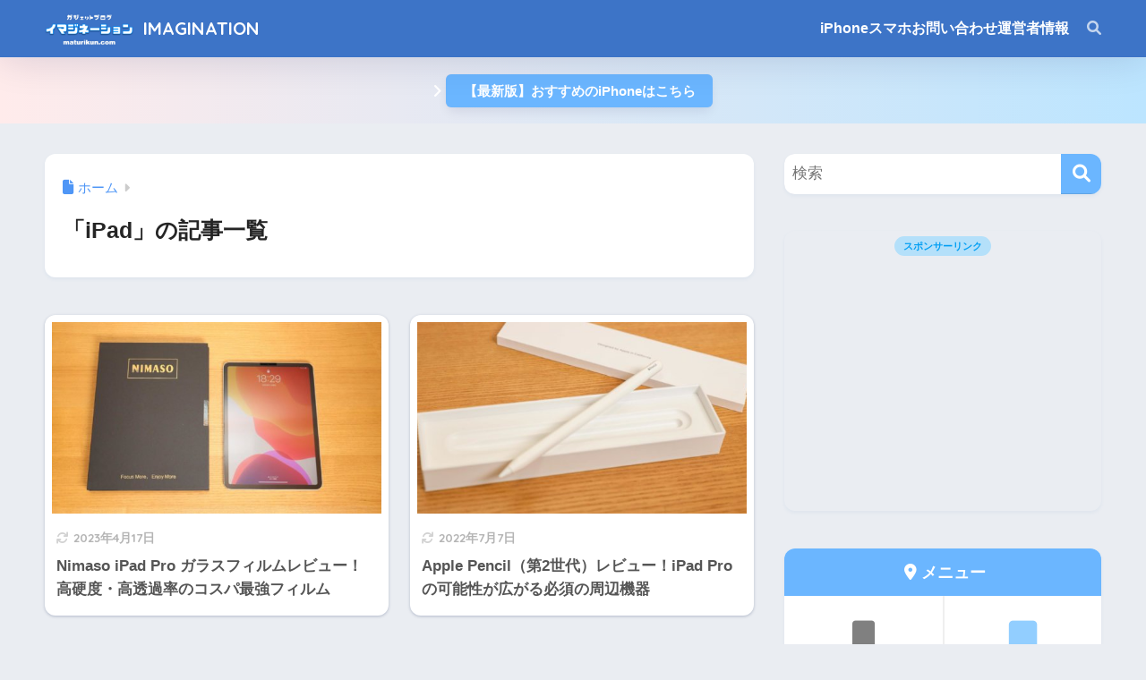

--- FILE ---
content_type: text/html; charset=UTF-8
request_url: https://www.maturikun.com/entry/category/apple/ipad/page/6
body_size: 21008
content:

<!DOCTYPE html><html lang="ja"><head><meta charset="utf-8"><meta http-equiv="X-UA-Compatible" content="IE=edge"><meta name="HandheldFriendly" content="True"><meta name="MobileOptimized" content="320"><meta name="viewport" content="width=device-width, initial-scale=1, viewport-fit=cover"/><meta name="msapplication-TileColor" content="#6bb6ff"><meta name="theme-color" content="#6bb6ff"><link rel="pingback" href="https://www.maturikun.com/xmlrpc.php"><title>「iPad」の記事一覧 | ページ 6 | IMAGINATION</title><meta name='robots' content='max-image-preview:large' /><link rel='dns-prefetch' href='//ajax.googleapis.com' /><link rel='dns-prefetch' href='//www.googletagmanager.com' /><link rel='dns-prefetch' href='//fonts.googleapis.com' /><link rel='dns-prefetch' href='//use.fontawesome.com' /><link rel="alternate" type="application/rss+xml" title="IMAGINATION &raquo; フィード" href="https://www.maturikun.com/feed" /><link rel="alternate" type="application/rss+xml" title="IMAGINATION &raquo; コメントフィード" href="https://www.maturikun.com/comments/feed" /> <script type="text/javascript" id="wpp-js" src="https://www.maturikun.com/wp-content/plugins/wordpress-popular-posts/assets/js/wpp.min.js?ver=7.3.6" data-sampling="0" data-sampling-rate="100" data-api-url="https://www.maturikun.com/wp-json/wordpress-popular-posts" data-post-id="0" data-token="8db8621f22" data-lang="0" data-debug="0"></script> <style id='wp-img-auto-sizes-contain-inline-css' type='text/css'>img:is([sizes=auto i],[sizes^="auto," i]){contain-intrinsic-size:3000px 1500px}
/*# sourceURL=wp-img-auto-sizes-contain-inline-css */</style><link rel='stylesheet' id='sng-stylesheet-css' href='https://www.maturikun.com/wp-content/cache/autoptimize/css/autoptimize_single_4f67ee2464068f2c701606067885d5d4.css?version=3.11.6' type='text/css' media='all' /><link rel='stylesheet' id='sng-option-css' href='https://www.maturikun.com/wp-content/cache/autoptimize/css/autoptimize_single_d5c71058a68d7d4800eb0259d253dc38.css?version=3.11.6' type='text/css' media='all' /><link rel='stylesheet' id='sng-old-css-css' href='https://www.maturikun.com/wp-content/cache/autoptimize/css/autoptimize_single_cdcbd217789b9b886c9b964b96985d5e.css?version=3.11.6' type='text/css' media='all' /><link rel='stylesheet' id='sango_theme_gutenberg-style-css' href='https://www.maturikun.com/wp-content/cache/autoptimize/css/autoptimize_single_8724e7274834e3bdad6e59c2b6cf7136.css?version=3.11.6' type='text/css' media='all' /><style id='sango_theme_gutenberg-style-inline-css' type='text/css'>:root{--sgb-main-color:#6bb6ff;--sgb-pastel-color:#b4e0fa;--sgb-accent-color:#ffb36b;--sgb-widget-title-color:#009EF3;--sgb-widget-title-bg-color:#b4e0fa;--sgb-bg-color:#eaedf2;--wp--preset--color--sango-main:var(--sgb-main-color);--wp--preset--color--sango-pastel:var(--sgb-pastel-color);--wp--preset--color--sango-accent:var(--sgb-accent-color)}
/*# sourceURL=sango_theme_gutenberg-style-inline-css */</style><link rel='stylesheet' id='sng-googlefonts-css' href='https://fonts.googleapis.com/css?family=Quicksand%3A500%2C700&#038;display=swap' type='text/css' media='all' /><link rel='stylesheet' id='sng-fontawesome-css' href='https://use.fontawesome.com/releases/v6.1.1/css/all.css' type='text/css' media='all' /><style id='wp-emoji-styles-inline-css' type='text/css'>img.wp-smiley, img.emoji {
		display: inline !important;
		border: none !important;
		box-shadow: none !important;
		height: 1em !important;
		width: 1em !important;
		margin: 0 0.07em !important;
		vertical-align: -0.1em !important;
		background: none !important;
		padding: 0 !important;
	}
/*# sourceURL=wp-emoji-styles-inline-css */</style><link rel='stylesheet' id='wp-block-library-css' href='https://www.maturikun.com/wp-includes/css/dist/block-library/style.min.css?ver=6.9' type='text/css' media='all' /><style id='rinkerg-gutenberg-rinker-style-inline-css' type='text/css'>.wp-block-create-block-block{background-color:#21759b;color:#fff;padding:2px}

/*# sourceURL=https://www.maturikun.com/wp-content/plugins/yyi-rinker/block/build/style-index.css */</style><style id='global-styles-inline-css' type='text/css'>:root{--wp--preset--aspect-ratio--square: 1;--wp--preset--aspect-ratio--4-3: 4/3;--wp--preset--aspect-ratio--3-4: 3/4;--wp--preset--aspect-ratio--3-2: 3/2;--wp--preset--aspect-ratio--2-3: 2/3;--wp--preset--aspect-ratio--16-9: 16/9;--wp--preset--aspect-ratio--9-16: 9/16;--wp--preset--color--black: #000000;--wp--preset--color--cyan-bluish-gray: #abb8c3;--wp--preset--color--white: #ffffff;--wp--preset--color--pale-pink: #f78da7;--wp--preset--color--vivid-red: #cf2e2e;--wp--preset--color--luminous-vivid-orange: #ff6900;--wp--preset--color--luminous-vivid-amber: #fcb900;--wp--preset--color--light-green-cyan: #7bdcb5;--wp--preset--color--vivid-green-cyan: #00d084;--wp--preset--color--pale-cyan-blue: #8ed1fc;--wp--preset--color--vivid-cyan-blue: #0693e3;--wp--preset--color--vivid-purple: #9b51e0;--wp--preset--color--sango-main: var(--sgb-main-color);--wp--preset--color--sango-pastel: var(--sgb-pastel-color);--wp--preset--color--sango-accent: var(--sgb-accent-color);--wp--preset--color--sango-blue: #009EF3;--wp--preset--color--sango-orange: #ffb36b;--wp--preset--color--sango-red: #f88080;--wp--preset--color--sango-green: #90d581;--wp--preset--color--sango-black: #333;--wp--preset--color--sango-gray: gray;--wp--preset--color--sango-silver: whitesmoke;--wp--preset--color--sango-light-blue: #b4e0fa;--wp--preset--color--sango-light-red: #ffebeb;--wp--preset--color--sango-light-orange: #fff9e6;--wp--preset--gradient--vivid-cyan-blue-to-vivid-purple: linear-gradient(135deg,rgb(6,147,227) 0%,rgb(155,81,224) 100%);--wp--preset--gradient--light-green-cyan-to-vivid-green-cyan: linear-gradient(135deg,rgb(122,220,180) 0%,rgb(0,208,130) 100%);--wp--preset--gradient--luminous-vivid-amber-to-luminous-vivid-orange: linear-gradient(135deg,rgb(252,185,0) 0%,rgb(255,105,0) 100%);--wp--preset--gradient--luminous-vivid-orange-to-vivid-red: linear-gradient(135deg,rgb(255,105,0) 0%,rgb(207,46,46) 100%);--wp--preset--gradient--very-light-gray-to-cyan-bluish-gray: linear-gradient(135deg,rgb(238,238,238) 0%,rgb(169,184,195) 100%);--wp--preset--gradient--cool-to-warm-spectrum: linear-gradient(135deg,rgb(74,234,220) 0%,rgb(151,120,209) 20%,rgb(207,42,186) 40%,rgb(238,44,130) 60%,rgb(251,105,98) 80%,rgb(254,248,76) 100%);--wp--preset--gradient--blush-light-purple: linear-gradient(135deg,rgb(255,206,236) 0%,rgb(152,150,240) 100%);--wp--preset--gradient--blush-bordeaux: linear-gradient(135deg,rgb(254,205,165) 0%,rgb(254,45,45) 50%,rgb(107,0,62) 100%);--wp--preset--gradient--luminous-dusk: linear-gradient(135deg,rgb(255,203,112) 0%,rgb(199,81,192) 50%,rgb(65,88,208) 100%);--wp--preset--gradient--pale-ocean: linear-gradient(135deg,rgb(255,245,203) 0%,rgb(182,227,212) 50%,rgb(51,167,181) 100%);--wp--preset--gradient--electric-grass: linear-gradient(135deg,rgb(202,248,128) 0%,rgb(113,206,126) 100%);--wp--preset--gradient--midnight: linear-gradient(135deg,rgb(2,3,129) 0%,rgb(40,116,252) 100%);--wp--preset--font-size--small: 13px;--wp--preset--font-size--medium: 20px;--wp--preset--font-size--large: 36px;--wp--preset--font-size--x-large: 42px;--wp--preset--font-family--default: "Helvetica", "Arial", "Hiragino Kaku Gothic ProN", "Hiragino Sans", YuGothic, "Yu Gothic", "メイリオ", Meiryo, sans-serif;--wp--preset--font-family--notosans: "Noto Sans JP", var(--wp--preset--font-family--default);--wp--preset--font-family--mplusrounded: "M PLUS Rounded 1c", var(--wp--preset--font-family--default);--wp--preset--font-family--dfont: "Quicksand", var(--wp--preset--font-family--default);--wp--preset--spacing--20: 0.44rem;--wp--preset--spacing--30: 0.67rem;--wp--preset--spacing--40: 1rem;--wp--preset--spacing--50: 1.5rem;--wp--preset--spacing--60: 2.25rem;--wp--preset--spacing--70: 3.38rem;--wp--preset--spacing--80: 5.06rem;--wp--preset--shadow--natural: 6px 6px 9px rgba(0, 0, 0, 0.2);--wp--preset--shadow--deep: 12px 12px 50px rgba(0, 0, 0, 0.4);--wp--preset--shadow--sharp: 6px 6px 0px rgba(0, 0, 0, 0.2);--wp--preset--shadow--outlined: 6px 6px 0px -3px rgb(255, 255, 255), 6px 6px rgb(0, 0, 0);--wp--preset--shadow--crisp: 6px 6px 0px rgb(0, 0, 0);--wp--custom--wrap--width: 92%;--wp--custom--wrap--default-width: 800px;--wp--custom--wrap--content-width: 1180px;--wp--custom--wrap--max-width: var(--wp--custom--wrap--content-width);--wp--custom--wrap--side: 30%;--wp--custom--wrap--gap: 2em;--wp--custom--wrap--mobile--padding: 16px;--wp--custom--shadow--large: 0 16px 30px -7px rgba(0, 12, 66, 0.15 );--wp--custom--shadow--large-hover: 0 40px 50px -16px rgba(0, 12, 66, 0.2 );--wp--custom--shadow--medium: 0 6px 13px -3px rgba(0, 12, 66, 0.1), 0 0px 1px rgba(0,30,100, 0.1 );--wp--custom--shadow--medium-hover: 0 12px 45px -9px rgb(0 0 0 / 23%);--wp--custom--shadow--solid: 0 1px 2px 0 rgba(24, 44, 84, 0.1), 0 1px 3px 1px rgba(24, 44, 84, 0.1);--wp--custom--shadow--solid-hover: 0 2px 4px 0 rgba(24, 44, 84, 0.1), 0 2px 8px 0 rgba(24, 44, 84, 0.1);--wp--custom--shadow--small: 0 2px 4px #4385bb12;--wp--custom--rounded--medium: 12px;--wp--custom--rounded--small: 6px;--wp--custom--widget--padding-horizontal: 18px;--wp--custom--widget--padding-vertical: 6px;--wp--custom--widget--icon-margin: 6px;--wp--custom--widget--gap: 2.5em;--wp--custom--entry--gap: 1.5rem;--wp--custom--entry--gap-mobile: 1rem;--wp--custom--entry--border-color: #eaedf2;--wp--custom--animation--fade-in: fadeIn 0.7s ease 0s 1 normal;--wp--custom--animation--header: fadeHeader 1s ease 0s 1 normal;--wp--custom--transition--default: 0.3s ease-in-out;--wp--custom--totop--opacity: 0.6;--wp--custom--totop--right: 18px;--wp--custom--totop--bottom: 20px;--wp--custom--totop--mobile--right: 16px;--wp--custom--totop--mobile--bottom: 10px;--wp--custom--toc--button--opacity: 0.6;--wp--custom--footer--column-gap: 40px;}:root { --wp--style--global--content-size: 900px;--wp--style--global--wide-size: 980px; }:where(body) { margin: 0; }.wp-site-blocks > .alignleft { float: left; margin-right: 2em; }.wp-site-blocks > .alignright { float: right; margin-left: 2em; }.wp-site-blocks > .aligncenter { justify-content: center; margin-left: auto; margin-right: auto; }:where(.wp-site-blocks) > * { margin-block-start: 1.5rem; margin-block-end: 0; }:where(.wp-site-blocks) > :first-child { margin-block-start: 0; }:where(.wp-site-blocks) > :last-child { margin-block-end: 0; }:root { --wp--style--block-gap: 1.5rem; }:root :where(.is-layout-flow) > :first-child{margin-block-start: 0;}:root :where(.is-layout-flow) > :last-child{margin-block-end: 0;}:root :where(.is-layout-flow) > *{margin-block-start: 1.5rem;margin-block-end: 0;}:root :where(.is-layout-constrained) > :first-child{margin-block-start: 0;}:root :where(.is-layout-constrained) > :last-child{margin-block-end: 0;}:root :where(.is-layout-constrained) > *{margin-block-start: 1.5rem;margin-block-end: 0;}:root :where(.is-layout-flex){gap: 1.5rem;}:root :where(.is-layout-grid){gap: 1.5rem;}.is-layout-flow > .alignleft{float: left;margin-inline-start: 0;margin-inline-end: 2em;}.is-layout-flow > .alignright{float: right;margin-inline-start: 2em;margin-inline-end: 0;}.is-layout-flow > .aligncenter{margin-left: auto !important;margin-right: auto !important;}.is-layout-constrained > .alignleft{float: left;margin-inline-start: 0;margin-inline-end: 2em;}.is-layout-constrained > .alignright{float: right;margin-inline-start: 2em;margin-inline-end: 0;}.is-layout-constrained > .aligncenter{margin-left: auto !important;margin-right: auto !important;}.is-layout-constrained > :where(:not(.alignleft):not(.alignright):not(.alignfull)){max-width: var(--wp--style--global--content-size);margin-left: auto !important;margin-right: auto !important;}.is-layout-constrained > .alignwide{max-width: var(--wp--style--global--wide-size);}body .is-layout-flex{display: flex;}.is-layout-flex{flex-wrap: wrap;align-items: center;}.is-layout-flex > :is(*, div){margin: 0;}body .is-layout-grid{display: grid;}.is-layout-grid > :is(*, div){margin: 0;}body{font-family: var(--sgb-font-family);padding-top: 0px;padding-right: 0px;padding-bottom: 0px;padding-left: 0px;}a:where(:not(.wp-element-button)){text-decoration: underline;}:root :where(.wp-element-button, .wp-block-button__link){background-color: #32373c;border-width: 0;color: #fff;font-family: inherit;font-size: inherit;font-style: inherit;font-weight: inherit;letter-spacing: inherit;line-height: inherit;padding-top: calc(0.667em + 2px);padding-right: calc(1.333em + 2px);padding-bottom: calc(0.667em + 2px);padding-left: calc(1.333em + 2px);text-decoration: none;text-transform: inherit;}.has-black-color{color: var(--wp--preset--color--black) !important;}.has-cyan-bluish-gray-color{color: var(--wp--preset--color--cyan-bluish-gray) !important;}.has-white-color{color: var(--wp--preset--color--white) !important;}.has-pale-pink-color{color: var(--wp--preset--color--pale-pink) !important;}.has-vivid-red-color{color: var(--wp--preset--color--vivid-red) !important;}.has-luminous-vivid-orange-color{color: var(--wp--preset--color--luminous-vivid-orange) !important;}.has-luminous-vivid-amber-color{color: var(--wp--preset--color--luminous-vivid-amber) !important;}.has-light-green-cyan-color{color: var(--wp--preset--color--light-green-cyan) !important;}.has-vivid-green-cyan-color{color: var(--wp--preset--color--vivid-green-cyan) !important;}.has-pale-cyan-blue-color{color: var(--wp--preset--color--pale-cyan-blue) !important;}.has-vivid-cyan-blue-color{color: var(--wp--preset--color--vivid-cyan-blue) !important;}.has-vivid-purple-color{color: var(--wp--preset--color--vivid-purple) !important;}.has-sango-main-color{color: var(--wp--preset--color--sango-main) !important;}.has-sango-pastel-color{color: var(--wp--preset--color--sango-pastel) !important;}.has-sango-accent-color{color: var(--wp--preset--color--sango-accent) !important;}.has-sango-blue-color{color: var(--wp--preset--color--sango-blue) !important;}.has-sango-orange-color{color: var(--wp--preset--color--sango-orange) !important;}.has-sango-red-color{color: var(--wp--preset--color--sango-red) !important;}.has-sango-green-color{color: var(--wp--preset--color--sango-green) !important;}.has-sango-black-color{color: var(--wp--preset--color--sango-black) !important;}.has-sango-gray-color{color: var(--wp--preset--color--sango-gray) !important;}.has-sango-silver-color{color: var(--wp--preset--color--sango-silver) !important;}.has-sango-light-blue-color{color: var(--wp--preset--color--sango-light-blue) !important;}.has-sango-light-red-color{color: var(--wp--preset--color--sango-light-red) !important;}.has-sango-light-orange-color{color: var(--wp--preset--color--sango-light-orange) !important;}.has-black-background-color{background-color: var(--wp--preset--color--black) !important;}.has-cyan-bluish-gray-background-color{background-color: var(--wp--preset--color--cyan-bluish-gray) !important;}.has-white-background-color{background-color: var(--wp--preset--color--white) !important;}.has-pale-pink-background-color{background-color: var(--wp--preset--color--pale-pink) !important;}.has-vivid-red-background-color{background-color: var(--wp--preset--color--vivid-red) !important;}.has-luminous-vivid-orange-background-color{background-color: var(--wp--preset--color--luminous-vivid-orange) !important;}.has-luminous-vivid-amber-background-color{background-color: var(--wp--preset--color--luminous-vivid-amber) !important;}.has-light-green-cyan-background-color{background-color: var(--wp--preset--color--light-green-cyan) !important;}.has-vivid-green-cyan-background-color{background-color: var(--wp--preset--color--vivid-green-cyan) !important;}.has-pale-cyan-blue-background-color{background-color: var(--wp--preset--color--pale-cyan-blue) !important;}.has-vivid-cyan-blue-background-color{background-color: var(--wp--preset--color--vivid-cyan-blue) !important;}.has-vivid-purple-background-color{background-color: var(--wp--preset--color--vivid-purple) !important;}.has-sango-main-background-color{background-color: var(--wp--preset--color--sango-main) !important;}.has-sango-pastel-background-color{background-color: var(--wp--preset--color--sango-pastel) !important;}.has-sango-accent-background-color{background-color: var(--wp--preset--color--sango-accent) !important;}.has-sango-blue-background-color{background-color: var(--wp--preset--color--sango-blue) !important;}.has-sango-orange-background-color{background-color: var(--wp--preset--color--sango-orange) !important;}.has-sango-red-background-color{background-color: var(--wp--preset--color--sango-red) !important;}.has-sango-green-background-color{background-color: var(--wp--preset--color--sango-green) !important;}.has-sango-black-background-color{background-color: var(--wp--preset--color--sango-black) !important;}.has-sango-gray-background-color{background-color: var(--wp--preset--color--sango-gray) !important;}.has-sango-silver-background-color{background-color: var(--wp--preset--color--sango-silver) !important;}.has-sango-light-blue-background-color{background-color: var(--wp--preset--color--sango-light-blue) !important;}.has-sango-light-red-background-color{background-color: var(--wp--preset--color--sango-light-red) !important;}.has-sango-light-orange-background-color{background-color: var(--wp--preset--color--sango-light-orange) !important;}.has-black-border-color{border-color: var(--wp--preset--color--black) !important;}.has-cyan-bluish-gray-border-color{border-color: var(--wp--preset--color--cyan-bluish-gray) !important;}.has-white-border-color{border-color: var(--wp--preset--color--white) !important;}.has-pale-pink-border-color{border-color: var(--wp--preset--color--pale-pink) !important;}.has-vivid-red-border-color{border-color: var(--wp--preset--color--vivid-red) !important;}.has-luminous-vivid-orange-border-color{border-color: var(--wp--preset--color--luminous-vivid-orange) !important;}.has-luminous-vivid-amber-border-color{border-color: var(--wp--preset--color--luminous-vivid-amber) !important;}.has-light-green-cyan-border-color{border-color: var(--wp--preset--color--light-green-cyan) !important;}.has-vivid-green-cyan-border-color{border-color: var(--wp--preset--color--vivid-green-cyan) !important;}.has-pale-cyan-blue-border-color{border-color: var(--wp--preset--color--pale-cyan-blue) !important;}.has-vivid-cyan-blue-border-color{border-color: var(--wp--preset--color--vivid-cyan-blue) !important;}.has-vivid-purple-border-color{border-color: var(--wp--preset--color--vivid-purple) !important;}.has-sango-main-border-color{border-color: var(--wp--preset--color--sango-main) !important;}.has-sango-pastel-border-color{border-color: var(--wp--preset--color--sango-pastel) !important;}.has-sango-accent-border-color{border-color: var(--wp--preset--color--sango-accent) !important;}.has-sango-blue-border-color{border-color: var(--wp--preset--color--sango-blue) !important;}.has-sango-orange-border-color{border-color: var(--wp--preset--color--sango-orange) !important;}.has-sango-red-border-color{border-color: var(--wp--preset--color--sango-red) !important;}.has-sango-green-border-color{border-color: var(--wp--preset--color--sango-green) !important;}.has-sango-black-border-color{border-color: var(--wp--preset--color--sango-black) !important;}.has-sango-gray-border-color{border-color: var(--wp--preset--color--sango-gray) !important;}.has-sango-silver-border-color{border-color: var(--wp--preset--color--sango-silver) !important;}.has-sango-light-blue-border-color{border-color: var(--wp--preset--color--sango-light-blue) !important;}.has-sango-light-red-border-color{border-color: var(--wp--preset--color--sango-light-red) !important;}.has-sango-light-orange-border-color{border-color: var(--wp--preset--color--sango-light-orange) !important;}.has-vivid-cyan-blue-to-vivid-purple-gradient-background{background: var(--wp--preset--gradient--vivid-cyan-blue-to-vivid-purple) !important;}.has-light-green-cyan-to-vivid-green-cyan-gradient-background{background: var(--wp--preset--gradient--light-green-cyan-to-vivid-green-cyan) !important;}.has-luminous-vivid-amber-to-luminous-vivid-orange-gradient-background{background: var(--wp--preset--gradient--luminous-vivid-amber-to-luminous-vivid-orange) !important;}.has-luminous-vivid-orange-to-vivid-red-gradient-background{background: var(--wp--preset--gradient--luminous-vivid-orange-to-vivid-red) !important;}.has-very-light-gray-to-cyan-bluish-gray-gradient-background{background: var(--wp--preset--gradient--very-light-gray-to-cyan-bluish-gray) !important;}.has-cool-to-warm-spectrum-gradient-background{background: var(--wp--preset--gradient--cool-to-warm-spectrum) !important;}.has-blush-light-purple-gradient-background{background: var(--wp--preset--gradient--blush-light-purple) !important;}.has-blush-bordeaux-gradient-background{background: var(--wp--preset--gradient--blush-bordeaux) !important;}.has-luminous-dusk-gradient-background{background: var(--wp--preset--gradient--luminous-dusk) !important;}.has-pale-ocean-gradient-background{background: var(--wp--preset--gradient--pale-ocean) !important;}.has-electric-grass-gradient-background{background: var(--wp--preset--gradient--electric-grass) !important;}.has-midnight-gradient-background{background: var(--wp--preset--gradient--midnight) !important;}.has-small-font-size{font-size: var(--wp--preset--font-size--small) !important;}.has-medium-font-size{font-size: var(--wp--preset--font-size--medium) !important;}.has-large-font-size{font-size: var(--wp--preset--font-size--large) !important;}.has-x-large-font-size{font-size: var(--wp--preset--font-size--x-large) !important;}.has-default-font-family{font-family: var(--wp--preset--font-family--default) !important;}.has-notosans-font-family{font-family: var(--wp--preset--font-family--notosans) !important;}.has-mplusrounded-font-family{font-family: var(--wp--preset--font-family--mplusrounded) !important;}.has-dfont-font-family{font-family: var(--wp--preset--font-family--dfont) !important;}
:root :where(.wp-block-button .wp-block-button__link){background-color: var(--wp--preset--color--sango-main);border-radius: var(--wp--custom--rounded--medium);color: #fff;font-size: 18px;font-weight: 600;padding-top: 0.4em;padding-right: 1.3em;padding-bottom: 0.4em;padding-left: 1.3em;}
:root :where(.wp-block-pullquote){font-size: 1.5em;line-height: 1.6;}
/*# sourceURL=global-styles-inline-css */</style><link rel='stylesheet' id='contact-form-7-css' href='https://www.maturikun.com/wp-content/cache/autoptimize/css/autoptimize_single_64ac31699f5326cb3c76122498b76f66.css' type='text/css' media='all' /><link rel='stylesheet' id='wordpress-popular-posts-css-css' href='https://www.maturikun.com/wp-content/cache/autoptimize/css/autoptimize_single_bc659c66ff1402b607f62f19f57691fd.css' type='text/css' media='all' /><link rel='stylesheet' id='child-style-css' href='https://www.maturikun.com/wp-content/cache/autoptimize/css/autoptimize_single_d89447b1ed7ba46bad09de026d2de048.css' type='text/css' media='all' /><link rel='stylesheet' id='aurora-heatmap-css' href='https://www.maturikun.com/wp-content/cache/autoptimize/css/autoptimize_single_8a11dbfc12b6fb254281b8dc207edfb7.css' type='text/css' media='all' /><link rel="https://api.w.org/" href="https://www.maturikun.com/wp-json/" /><link rel="alternate" title="JSON" type="application/json" href="https://www.maturikun.com/wp-json/wp/v2/categories/9" /><link rel="EditURI" type="application/rsd+xml" title="RSD" href="https://www.maturikun.com/xmlrpc.php?rsd" /><meta name="generator" content="Site Kit by Google 1.168.0" /><style id="wpp-loading-animation-styles">@-webkit-keyframes bgslide{from{background-position-x:0}to{background-position-x:-200%}}@keyframes bgslide{from{background-position-x:0}to{background-position-x:-200%}}.wpp-widget-block-placeholder,.wpp-shortcode-placeholder{margin:0 auto;width:60px;height:3px;background:#dd3737;background:linear-gradient(90deg,#dd3737 0%,#571313 10%,#dd3737 100%);background-size:200% auto;border-radius:3px;-webkit-animation:bgslide 1s infinite linear;animation:bgslide 1s infinite linear}</style> <script defer src="[data-uri]"></script><script defer type="text/javascript" src="//aml.valuecommerce.com/vcdal.js"></script><style>.yyi-rinker-img-s .yyi-rinker-image {
	width: 56px;
	min-width: 56px;
	margin:auto;
}
.yyi-rinker-img-m .yyi-rinker-image {
	width: 175px;
	min-width: 175px;
	margin:auto;
}
.yyi-rinker-img-l .yyi-rinker-image {
	width: 200px;
	min-width: 200px;
	margin:auto;
}
.yyi-rinker-img-s .yyi-rinker-image img.yyi-rinker-main-img {
	width: auto;
	max-height: 56px;
}
.yyi-rinker-img-m .yyi-rinker-image img.yyi-rinker-main-img {
	width: auto;
	max-height: 170px;
}
.yyi-rinker-img-l .yyi-rinker-image img.yyi-rinker-main-img {
	width: auto;
	max-height: 200px;
}

div.yyi-rinker-contents div.yyi-rinker-box ul.yyi-rinker-links li {
    list-style: none;
}
div.yyi-rinker-contents ul.yyi-rinker-links {
	border: none;
}
div.yyi-rinker-contents ul.yyi-rinker-links li a {
	text-decoration: none;
}
div.yyi-rinker-contents {
    margin: 2em 0;
}
div.yyi-rinker-contents div.yyi-rinker-box {
    display: flex;
    padding: 26px 26px 0;
    border: 3px solid #f5f5f5;
    box-sizing: border-box;
}
@media (min-width: 768px) {
    div.yyi-rinker-contents div.yyi-rinker-box {
        padding: 26px 26px 0;
    }
}
@media (max-width: 767px) {
    div.yyi-rinker-contents div.yyi-rinker-box {
        flex-direction: column;
        padding: 26px 14px 0;
    }
}
div.yyi-rinker-box div.yyi-rinker-image {
    display: flex;
    flex: none;
}
div.yyi-rinker-box div.yyi-rinker-image a {
    display: inline-block;
    height: fit-content;
    margin-bottom: 26px;
}
div.yyi-rinker-image img.yyi-rinker-main-img {
    display: block;
    max-width: 100%;
    height: auto;
}
div.yyi-rinker-img-s img.yyi-rinker-main-img {
    width: 56px;
}
div.yyi-rinker-img-m img.yyi-rinker-main-img {
    width: 120px;
}
div.yyi-rinker-img-l img.yyi-rinker-main-img {
    width: 200px;
}
div.yyi-rinker-box div.yyi-rinker-info {
    display: flex;
    width: 100%;
    flex-direction: column;
}
@media (min-width: 768px) {
    div.yyi-rinker-box div.yyi-rinker-info {
        padding-left: 26px;
    }
}
@media (max-width: 767px) {
    div.yyi-rinker-box div.yyi-rinker-info {
        text-align: center;
    }
}
div.yyi-rinker-info div.yyi-rinker-title a {
    color: #333;
    font-weight: 600;
    font-size: 18px;
    text-decoration: none;
}
div.yyi-rinker-info div.yyi-rinker-detail {
    display: flex;
    flex-direction: column;
    padding: 8px 0 12px;
}
div.yyi-rinker-detail div:not(:last-child) {
    padding-bottom: 8px;
}
div.yyi-rinker-detail div.credit-box {
    font-size: 12px;
}
div.yyi-rinker-detail div.credit-box a {
    text-decoration: underline;
}
div.yyi-rinker-detail div.brand,
div.yyi-rinker-detail div.price-box {
    font-size: 14px;
}
@media (max-width: 767px) {
    div.price-box span.price {
        display: block;
    }
}
div.yyi-rinker-info div.free-text {
    order: 2;
    padding-top: 8px;
    font-size: 16px;
}
div.yyi-rinker-info ul.yyi-rinker-links {
    display: flex;
    flex-wrap: wrap;
    margin: 0 0 14px;
    padding: 0;
    list-style-type: none;
}
div.yyi-rinker-info ul.yyi-rinker-links li {
    display: inherit;
    flex-direction: column;
    align-self: flex-end;
    text-align: center;
}
@media (min-width: 768px) {
    div.yyi-rinker-info ul.yyi-rinker-links li:not(:last-child){
        margin-right: 8px;
    }
    div.yyi-rinker-info ul.yyi-rinker-links li {
        margin-bottom: 12px;
    }
}
@media (max-width: 767px) {
    div.yyi-rinker-info ul.yyi-rinker-links li {
        width: 100%;
        margin-bottom: 10px;
    }
}
ul.yyi-rinker-links li.amazonkindlelink a {
    background-color: #37475a;
}
ul.yyi-rinker-links li.amazonlink a {
    background-color: #f9bf51;
}
ul.yyi-rinker-links li.rakutenlink a {
    background-color: #d53a3a;
}
ul.yyi-rinker-links li.yahoolink a {
    background-color: #76c2f3;
}
ul.yyi-rinker-links li.mercarilink a {
    background-color: #ff0211;
}
ul.yyi-rinker-links li.freelink1 a {
    background-color: #5db49f;
}
ul.yyi-rinker-links li.freelink2 a {
    background-color: #7e77c1;
}
ul.yyi-rinker-links li.freelink3 a {
    background-color: #3974be;
}
ul.yyi-rinker-links li.freelink4 a {
    background-color: #333;
}
ul.yyi-rinker-links a.yyi-rinker-link {
    display: flex;
    position: relative;
    width: 100%;
    min-height: 38px;
    overflow-x: hidden;
    flex-wrap: wrap-reverse;
    justify-content: center;
    align-items: center;
    border-radius: 2px;
    box-shadow: 0 1px 6px 0 rgba(0,0,0,0.12);
    color: #fff;
    font-weight: 600;
    font-size: 14px;
    white-space: nowrap;
    transition: 0.3s ease-out;
    box-sizing: border-box;
}
ul.yyi-rinker-links a.yyi-rinker-link:after {
    position: absolute;
    right: 12px;
    width: 6px;
    height: 6px;
    border-top: 2px solid;
    border-right: 2px solid;
    content: "";
    transform: rotate(45deg);
    box-sizing: border-box;
}
ul.yyi-rinker-links a.yyi-rinker-link:hover {
    box-shadow: 0 4px 6px 2px rgba(0,0,0,0.12);
    transform: translateY(-2px);
}
@media (min-width: 768px) {
    ul.yyi-rinker-links a.yyi-rinker-link {
        padding: 6px 24px;
    }
}
@media (max-width: 767px) {
    ul.yyi-rinker-links a.yyi-rinker-link {
        padding: 10px 24px;
    }
}</style><style>.yyi-rinker-images {
    display: flex;
    justify-content: center;
    align-items: center;
    position: relative;

}
div.yyi-rinker-image img.yyi-rinker-main-img.hidden {
    display: none;
}

.yyi-rinker-images-arrow {
    cursor: pointer;
    position: absolute;
    top: 50%;
    display: block;
    margin-top: -11px;
    opacity: 0.6;
    width: 22px;
}

.yyi-rinker-images-arrow-left{
    left: -10px;
}
.yyi-rinker-images-arrow-right{
    right: -10px;
}

.yyi-rinker-images-arrow-left.hidden {
    display: none;
}

.yyi-rinker-images-arrow-right.hidden {
    display: none;
}
div.yyi-rinker-contents.yyi-rinker-design-tate  div.yyi-rinker-box{
    flex-direction: column;
}

div.yyi-rinker-contents.yyi-rinker-design-slim div.yyi-rinker-box .yyi-rinker-links {
    flex-direction: column;
}

div.yyi-rinker-contents.yyi-rinker-design-slim div.yyi-rinker-info {
    width: 100%;
}

div.yyi-rinker-contents.yyi-rinker-design-slim .yyi-rinker-title {
    text-align: center;
}

div.yyi-rinker-contents.yyi-rinker-design-slim .yyi-rinker-links {
    text-align: center;
}
div.yyi-rinker-contents.yyi-rinker-design-slim .yyi-rinker-image {
    margin: auto;
}

div.yyi-rinker-contents.yyi-rinker-design-slim div.yyi-rinker-info ul.yyi-rinker-links li {
	align-self: stretch;
}
div.yyi-rinker-contents.yyi-rinker-design-slim div.yyi-rinker-box div.yyi-rinker-info {
	padding: 0;
}
div.yyi-rinker-contents.yyi-rinker-design-slim div.yyi-rinker-box {
	flex-direction: column;
	padding: 14px 5px 0;
}

.yyi-rinker-design-slim div.yyi-rinker-box div.yyi-rinker-info {
	text-align: center;
}

.yyi-rinker-design-slim div.price-box span.price {
	display: block;
}

div.yyi-rinker-contents.yyi-rinker-design-slim div.yyi-rinker-info div.yyi-rinker-title a{
	font-size:16px;
}

div.yyi-rinker-contents.yyi-rinker-design-slim ul.yyi-rinker-links li.amazonkindlelink:before,  div.yyi-rinker-contents.yyi-rinker-design-slim ul.yyi-rinker-links li.amazonlink:before,  div.yyi-rinker-contents.yyi-rinker-design-slim ul.yyi-rinker-links li.rakutenlink:before, div.yyi-rinker-contents.yyi-rinker-design-slim ul.yyi-rinker-links li.yahoolink:before, div.yyi-rinker-contents.yyi-rinker-design-slim ul.yyi-rinker-links li.mercarilink:before {
	font-size:12px;
}

div.yyi-rinker-contents.yyi-rinker-design-slim ul.yyi-rinker-links li a {
	font-size: 13px;
}
.entry-content ul.yyi-rinker-links li {
	padding: 0;
}

div.yyi-rinker-contents .yyi-rinker-attention.attention_desing_right_ribbon {
    width: 89px;
    height: 91px;
    position: absolute;
    top: -1px;
    right: -1px;
    left: auto;
    overflow: hidden;
}

div.yyi-rinker-contents .yyi-rinker-attention.attention_desing_right_ribbon span {
    display: inline-block;
    width: 146px;
    position: absolute;
    padding: 4px 0;
    left: -13px;
    top: 12px;
    text-align: center;
    font-size: 12px;
    line-height: 24px;
    -webkit-transform: rotate(45deg);
    transform: rotate(45deg);
    box-shadow: 0 1px 3px rgba(0, 0, 0, 0.2);
}

div.yyi-rinker-contents .yyi-rinker-attention.attention_desing_right_ribbon {
    background: none;
}
.yyi-rinker-attention.attention_desing_right_ribbon .yyi-rinker-attention-after,
.yyi-rinker-attention.attention_desing_right_ribbon .yyi-rinker-attention-before{
display:none;
}
div.yyi-rinker-use-right_ribbon div.yyi-rinker-title {
    margin-right: 2rem;
}

ul.yyi-rinker-links li.mercarilink a {
    background-color: #ff0211;
}
.yyi-rinker-design-slim div.yyi-rinker-info ul.yyi-rinker-links li {
	width: 100%;
	margin-bottom: 10px;
}
 .yyi-rinker-design-slim ul.yyi-rinker-links a.yyi-rinker-link {
	padding: 10px 24px;
}

/** ver1.9.2 以降追加 **/
.yyi-rinker-contents .yyi-rinker-info {
    padding-left: 10px;
}
.yyi-rinker-img-s .yyi-rinker-image .yyi-rinker-images img{
    max-height: 75px;
}
.yyi-rinker-img-m .yyi-rinker-image .yyi-rinker-images img{
    max-height: 175px;
}
.yyi-rinker-img-l .yyi-rinker-image .yyi-rinker-images img{
    max-height: 200px;
}
div.yyi-rinker-contents div.yyi-rinker-image {
    flex-direction: column;
    align-items: center;
}
div.yyi-rinker-contents ul.yyi-rinker-thumbnails {
    display: flex;
    flex-direction: row;
    flex-wrap : wrap;
    list-style: none;
    border:none;
    padding: 0;
    margin: 5px 0;
}
div.yyi-rinker-contents ul.yyi-rinker-thumbnails li{
    cursor: pointer;
    height: 32px;
    text-align: center;
    vertical-align: middle;
    width: 32px;
    border:none;
    padding: 0;
    margin: 0;
    box-sizing: content-box;
}
div.yyi-rinker-contents ul.yyi-rinker-thumbnails li img {
    vertical-align: middle;
}

div.yyi-rinker-contents ul.yyi-rinker-thumbnails li {
    border: 1px solid #fff;
}
div.yyi-rinker-contents ul.yyi-rinker-thumbnails li.thumb-active {
    border: 1px solid #eee;
}

/* ここから　mini */
div.yyi-rinker-contents.yyi-rinker-design-mini {
    border: none;
    box-shadow: none;
    background-color: transparent;
}

/* ボタン非表示 */
.yyi-rinker-design-mini div.yyi-rinker-info ul.yyi-rinker-links,
.yyi-rinker-design-mini div.yyi-rinker-info .brand,
.yyi-rinker-design-mini div.yyi-rinker-info .price-box {
    display: none;
}

div.yyi-rinker-contents.yyi-rinker-design-mini .credit-box{
    text-align: right;
}

div.yyi-rinker-contents.yyi-rinker-design-mini div.yyi-rinker-info {
    width:100%;
}
.yyi-rinker-design-mini div.yyi-rinker-info div.yyi-rinker-title {
    line-height: 1.2;
    min-height: 2.4em;
    margin-bottom: 0;
}
.yyi-rinker-design-mini div.yyi-rinker-info div.yyi-rinker-title a {
    font-size: 12px;
    text-decoration: none;
    text-decoration: underline;
}
div.yyi-rinker-contents.yyi-rinker-design-mini {
    position: relative;
    max-width: 100%;
    border: none;
    border-radius: 12px;
    box-shadow: 0 1px 6px rgb(0 0 0 / 12%);
    background-color: #fff;
}

div.yyi-rinker-contents.yyi-rinker-design-mini div.yyi-rinker-box {
    border: none;
}

.yyi-rinker-design-mini div.yyi-rinker-image {
    width: 60px;
    min-width: 60px;

}
div.yyi-rinker-design-mini div.yyi-rinker-image img.yyi-rinker-main-img{
    max-height: 3.6em;
}
.yyi-rinker-design-mini div.yyi-rinker-detail div.credit-box {
    font-size: 10px;
}
.yyi-rinker-design-mini div.yyi-rinker-detail div.brand,
.yyi-rinker-design-mini div.yyi-rinker-detail div.price-box {
    font-size: 10px;
}
.yyi-rinker-design-mini div.yyi-rinker-info div.yyi-rinker-detail {
    padding: 0;
}
.yyi-rinker-design-mini div.yyi-rinker-detail div:not(:last-child) {
    padding-bottom: 0;
}
.yyi-rinker-design-mini div.yyi-rinker-box div.yyi-rinker-image a {
    margin-bottom: 16px;
}
@media (min-width: 768px){
    div.yyi-rinker-contents.yyi-rinker-design-mini div.yyi-rinker-box {
        padding: 12px;
    }
    .yyi-rinker-design-mini div.yyi-rinker-box div.yyi-rinker-info {
        justify-content: center;
        padding-left: 24px;
    }
}
@media (max-width: 767px){
    div.yyi-rinker-contents.yyi-rinker-design-mini {
        max-width:100%;
    }
    div.yyi-rinker-contents.yyi-rinker-design-mini div.yyi-rinker-box {
        flex-direction: row;
        padding: 12px;
    }
    .yyi-rinker-design-mini div.yyi-rinker-box div.yyi-rinker-info {
        justify-content: center;
        margin-bottom: 16px;
        padding-left: 16px;
        text-align: left;
    }
}
/* 1.9.5以降 */
div.yyi-rinker-contents {
    position: relative;
    overflow: visible;
}
div.yyi-rinker-contents .yyi-rinker-attention {
    display: inline;
    line-height: 30px;
    position: absolute;
    top: -10px;
    left: -9px;
    min-width: 60px;
    padding: 0;
    height: 30px;
    text-align: center;
    font-weight: 600;
    color: #ffffff;
    background: #fea724;
    z-index: 10;
}

div.yyi-rinker-contents .yyi-rinker-attention span{
    padding: 0 15px;
}

.yyi-rinker-attention-before, .yyi-rinker-attention-after {
	display: inline;
    position: absolute;
    content: '';
}

.yyi-rinker-attention-before {
    bottom: -8px;
    left: 0.1px;
    width: 0;
    height: 0;
    border-top: 9px solid;
    border-top-color: inherit;
    border-left: 9px solid transparent;
    z-index: 1;
}

.yyi-rinker-attention-after {
    top: 0;
    right: -14.5px;
    width: 0;
    height: 0;
    border-top: 15px solid transparent;
    border-bottom: 15px solid transparent;
    border-left: 15px solid;
    border-left-color: inherit;
}

div.yyi-rinker-contents .yyi-rinker-attention.attention_desing_circle{
    display: flex;
    position: absolute;
 	top: -20px;
    left: -20px;
    width: 60px;
    height: 60px;
    min-width: auto;
    min-height: auto;
    justify-content: center;
    align-items: center;
    border-radius: 50%;
    color: #fff;
    background: #fea724;
    font-weight: 600;
    font-size: 17px;
}

div.yyi-rinker-contents.yyi-rinker-design-mini .yyi-rinker-attention.attention_desing_circle{
    top: -18px;
    left: -18px;
    width: 36px;
    height: 36px;
    font-size: 12px;
}


div.yyi-rinker-contents .yyi-rinker-attention.attention_desing_circle{
}

div.yyi-rinker-contents .yyi-rinker-attention.attention_desing_circle span {
	padding: 0;
}

div.yyi-rinker-contents .yyi-rinker-attention.attention_desing_circle .yyi-rinker-attention-after,
div.yyi-rinker-contents .yyi-rinker-attention.attention_desing_circle .yyi-rinker-attention-before{
	display: none;
}</style><meta name="robots" content="noindex,follow" /><meta property="og:title" content="「iPad」の記事一覧" /><meta property="og:description" content="IMAGINATIONの「iPad」についての投稿一覧です。" /><meta property="og:type" content="article" /><meta property="og:url" content="https://www.maturikun.com/entry/category/ipad" /><meta property="og:image" content="https://www.maturikun.com/wp-content/uploads/2018/06/ブログヘッダー新.jpg" /><meta name="thumbnail" content="https://www.maturikun.com/wp-content/uploads/2018/06/ブログヘッダー新.jpg" /><meta property="og:site_name" content="IMAGINATION" /><meta name="twitter:card" content="summary_large_image" /><meta name="google-site-verification" content="by1KW-ri-JA23ewODfqmgzRQdADnSI78zpY_ztH-BFA" /> <script defer src="[data-uri]"></script><script defer type="text/javascript" src="//aml.valuecommerce.com/vcdal.js"></script> <meta name='ir-site-verification-token' value='863115482' /> <script defer src="https://securepubads.g.doubleclick.net/tag/js/gpt.js"></script> <script defer src="[data-uri]"></script> <script defer src="https://securepubads.g.doubleclick.net/tag/js/gpt.js"></script> <script defer src="[data-uri]"></script> <script>(function(i,s,o,g,r,a,m){i['GoogleAnalyticsObject']=r;i[r]=i[r]||function(){
		(i[r].q=i[r].q||[]).push(arguments)},i[r].l=1*new Date();a=s.createElement(o),
		m=s.getElementsByTagName(o)[0];a.async=1;a.src=g;m.parentNode.insertBefore(a,m)
		})(window,document,'script','//www.google-analytics.com/analytics.js','ga');
		ga('create', 'UA-84268835-1', 'auto');
		ga('send', 'pageview');</script> <link rel="icon" href="https://www.maturikun.com/wp-content/uploads/2020/06/cropped-2020-06-01-17.24.16-32x32.jpg" sizes="32x32" /><link rel="icon" href="https://www.maturikun.com/wp-content/uploads/2020/06/cropped-2020-06-01-17.24.16-192x192.jpg" sizes="192x192" /><link rel="apple-touch-icon" href="https://www.maturikun.com/wp-content/uploads/2020/06/cropped-2020-06-01-17.24.16-180x180.jpg" /><meta name="msapplication-TileImage" content="https://www.maturikun.com/wp-content/uploads/2020/06/cropped-2020-06-01-17.24.16-270x270.jpg" /><style>a{color:#4f96f6}.header, .drawer__title{background-color:#3d74c7}#logo a{color:#FFF}.desktop-nav li a , .mobile-nav li a, #drawer__open, .header-search__open, .drawer__title{color:#FFF}.drawer__title__close span, .drawer__title__close span:before{background:#FFF}.desktop-nav li:after{background:#FFF}.mobile-nav .current-menu-item{border-bottom-color:#FFF}.widgettitle, .sidebar .wp-block-group h2, .drawer .wp-block-group h2{color:#009EF3;background-color:#b4e0fa}#footer-menu a, .copyright{color:#FFF}#footer-menu{background-color:#3d74c7}.footer{background-color:#e0e4eb}.footer, .footer a, .footer .widget ul li a{color:#3c3c3c}body{font-size:100%}@media only screen and (min-width:481px){body{font-size:106%}}@media only screen and (min-width:1030px){body{font-size:106%}}.totop{background:#009EF3}.header-info a{color:#FFF;background:linear-gradient(95deg, #738bff, #85e3ec)}.fixed-menu ul{background:#FFF}.fixed-menu a{color:#a2a7ab}.fixed-menu .current-menu-item a, .fixed-menu ul li a.active{color:#009EF3}.post-tab{background:#FFF}.post-tab > div{color:#a7a7a7}body{--sgb-font-family:var(--wp--preset--font-family--default)}#fixed_sidebar{top:0px}:target{scroll-margin-top:0px}.Threads:before{background-image:url("https://www.maturikun.com/wp-content/themes/sango-theme/library/images/threads.svg")}.profile-sns li .Threads:before{background-image:url("https://www.maturikun.com/wp-content/themes/sango-theme/library/images/threads-outline.svg")}.X:before, .follow-x::before{background-image:url("https://www.maturikun.com/wp-content/themes/sango-theme/library/images/x-circle.svg")}</style><style>#sgb-css-id-1 .drawer__open:after,#sgb-css-id-1  .header-search__open:after {
    font-size: 10px;
    font-weight: 700;
    display: block;
    position: absolute;
    top: 2.2em;
    text-align: center;
}

#sgb-css-id-1 .drawer__open,#sgb-css-id-1 .header-search{line-height:49px;}

#sgb-css-id-1 .drawer__open:after{content:"MENU";left:calc(50% - 1.38em)}#sgb-css-id-1 .header-search__open:after{content:"SEARCH";left:calc(50% - 2.14em)}</style><style>#sgb-css-id-2 .sgb-notification__text {
	line-height: 1.7;
    padding: 0.4em 1.3em;
    vertical-align: middle;
    transition: var(--wp--custom--transition--default);
    background-color: var(--sgb--custom--bg-color,#009ef3);
    border-radius: var(--sgb--custom--radius-type,6px);
    display: inline-block;
    font-weight: 700;
    color: var(--sgb--custom--text-color,#fff);
    margin: 0.5em 0;
    box-shadow: var(--wp--custom--shadow--medium);
    text-decoration: none!important;
	    cursor: pointer;
}

#sgb-css-id-2 .sgb-notification__text:hover {
    opacity: .7;
}

#sgb-css-id-2 .sgb-notification {
    cursor: auto;
}</style><style>#sgb-css-id-3 .sgb-footer__menu-btn {
    display: none;
}

#sgb-css-id-3 .sgb-footer__content {
	padding-top: 20px;
    padding-bottom: 0;
}

#sgb-css-id-3 .sgb-footer__menu {
    padding-top: 0.5em;
}

#sgb-css-id-3 .wp-block-site-tagline {
    margin: 0.3em 0 0 0;
}


#sgb-css-id-3 .wp-block-site-logo.wp-block-site-logo .components-placeholder {
    background: #fff;
}</style></head><body class="archive paged category category-ipad category-9 wp-custom-logo paged-6 category-paged-6 wp-theme-sango-theme wp-child-theme-sango-theme-child fa5"><div id="container" class="container"><div id="sgb-css-id-1" ><header class="sgb-header sgb-header--sticky sgb-header--has-search sgb-header--has-mobile-search sgb-header--has-title sgb-header--has-logo" style="background-color: #3d74c7;color: #fff;--sgb--header--nav-color: #fff;--sgb--header--title-color: #fff;"><div class="header-search"> <input type="checkbox" class="header-search__input" id="header-search-input" onclick="document.querySelector('.header-search__modal .searchform__input').focus()"> <label class="header-search__close" for="header-search-input"></label><div class="header-search__modal"><form role="search" method="get" class="searchform" action="https://www.maturikun.com/"><div> <input type="search" class="searchform__input" name="s" value="" placeholder="&#26908;&#32034;"> <button type="submit" class="searchform__submit" aria-label="&#26908;&#32034;"><i class="fas fa-search" aria-hidden="true"></i></button></div></form></div></div><div class="sgb-header__inner sgb-header__inner--default"><div class="wp-block-sgb-header-logo"><div class="sgb-site-branding"><div class="sgb-site-title"><div class="wp-block-site-logo"><a href="https://www.maturikun.com/" class="custom-logo-link" rel="home"><img width="100" height="42" src="https://www.maturikun.com/wp-content/uploads/2020/09/2020-09-05-23.09.15.jpg" class="custom-logo" alt="IMAGINATION" decoding="async" srcset="https://www.maturikun.com/wp-content/uploads/2020/09/2020-09-05-23.09.15.jpg 1126w, https://www.maturikun.com/wp-content/uploads/2020/09/2020-09-05-23.09.15-600x253.jpg 600w, https://www.maturikun.com/wp-content/uploads/2020/09/2020-09-05-23.09.15-900x379.jpg 900w, https://www.maturikun.com/wp-content/uploads/2020/09/2020-09-05-23.09.15-300x126.jpg 300w, https://www.maturikun.com/wp-content/uploads/2020/09/2020-09-05-23.09.15-768x323.jpg 768w, https://www.maturikun.com/wp-content/uploads/2020/09/2020-09-05-23.09.15-940x396.jpg 940w" sizes="(max-width: 100px) 100vw, 100px"></a></div><div class="wp-block-site-title has-medium-font-size"><a href="https://www.maturikun.com" target="_self" rel="home">IMAGINATION</a></div></div></div></div><div class="wp-block-sgb-header-navigation"><div class="sgb-header-nav-pc-wrapper"><nav class="wp-block-navigation is-layout-flex wp-block-navigation-is-layout-flex" aria-label="&#12501;&#12483;&#12479;&#12540;&#12513;&#12491;&#12517;&#12540;"><ul class="wp-block-navigation__container  wp-block-navigation"><li class=" wp-block-navigation-item wp-block-navigation-link"><a class="wp-block-navigation-item__content" href="https://www.maturikun.com/entry/category/apple/iphone"><span class="wp-block-navigation-item__label">iPhone</span></a></li><li class=" wp-block-navigation-item wp-block-navigation-link"><a class="wp-block-navigation-item__content" href="https://www.maturikun.com/entry/category/sumahokaisen"><span class="wp-block-navigation-item__label">&#12473;&#12510;&#12507;</span></a></li><li class=" wp-block-navigation-item  menu-item menu-item-type-post_type menu-item-object-page wp-block-navigation-link"><a class="wp-block-navigation-item__content" href="https://www.maturikun.com/contact" title=""><span class="wp-block-navigation-item__label">&#12362;&#21839;&#12356;&#21512;&#12431;&#12379;</span></a></li><li class=" wp-block-navigation-item  menu-item menu-item-type-post_type menu-item-object-page wp-block-navigation-link"><a class="wp-block-navigation-item__content" href="https://www.maturikun.com/profile" title=""><span class="wp-block-navigation-item__label">&#36939;&#21942;&#32773;&#24773;&#22577;</span></a></li></ul></nav><a href="#sng_search" class="sgb-header-search" aria-label="&#26908;&#32034;"><label for="header-search-input"><i class="fa fa-search"></i></label></a></div></div></div></header></div><div id="sgb-css-id-2" style="--sgb--custom--bg-color: var(--sgb-main-color);--sgb--custom--text-color: #ffffff;--sgb--custom--radius-type: var(--wp--custom--rounded--small);--sgb--custom--box-radius: 6;"><div class="wp-block-sgb-notification alignfull"><div class="sgb-notification-wrap" style="color:#fff"><a href="https://www.maturikun.com/iphone-hikaku-7ikou" class="sgb-notification" style="background:linear-gradient(90deg, #ffebeb, #bce5ff)"><i class="fas fa-angle-right" style="font-size:1em;color:#fff"></i><span class="sgb-notification__text" style="font-size:0.9em">【最新版】おすすめのiPhoneはこちら</span></a></div></div></div><div id="content" class="content"><div id="inner-content" class="inner-content wrap"><main id="main" role="main"><div id="archive_header" class="archive_header archive-header"><nav id="breadcrumb" class="breadcrumb"><ul itemscope itemtype="http://schema.org/BreadcrumbList"><li itemprop="itemListElement" itemscope itemtype="http://schema.org/ListItem"><a href="https://www.maturikun.com" itemprop="item"><span itemprop="name">ホーム</span></a><meta itemprop="position" content="1" /></li></ul></nav><h1> 「iPad」の記事一覧</h1></div><div class="catpost-cards catpost-cards--column-2"><div class="c_linkto_wrap"> <a class="c_linkto" href="https://www.maturikun.com/ipadpro-nimaso-glass"> <span class="c_linkto_img_wrap"> <img src="https://www.maturikun.com/wp-content/uploads/2019/12/753A8286-27-520x300.jpg" alt="Nimaso iPad Pro ガラスフィルムレビュー！高硬度・高透過率のコスパ最強フィルム"  width="520" height="300" /> </span><div class="c_linkto_text"> <time class="updated sng-link-time dfont" itemprop="dateModified" datetime="2023-04-17">2023年4月17日</time><h2>Nimaso iPad Pro ガラスフィルムレビュー！高硬度・高透過率のコスパ最強フィルム</h2></div> </a></div><div class="c_linkto_wrap"> <a class="c_linkto" href="https://www.maturikun.com/applepencil2-review"> <span class="c_linkto_img_wrap"> <img src="https://www.maturikun.com/wp-content/uploads/2019/11/753A7228-8-520x300.jpg" alt="Apple Pencil（第2世代）レビュー！iPad Proの可能性が広がる必須の周辺機器"  width="520" height="300" /> </span><div class="c_linkto_text"> <time class="updated sng-link-time dfont" itemprop="dateModified" datetime="2022-07-07">2022年7月7日</time><h2>Apple Pencil（第2世代）レビュー！iPad Proの可能性が広がる必須の周辺機器</h2></div> </a></div><div class="c_linkto_wrap"> <a class="c_linkto" href="https://www.maturikun.com/ipadpro-nimaso-paper"> <span class="c_linkto_img_wrap"> <img src="https://www.maturikun.com/wp-content/uploads/2019/11/753A7506-11-520x300.jpg" alt="Nimaso iPad Proペーパーライクフィルムレビュー！紙のような保護フィルムの感触とは？"  width="520" height="300" /> </span><div class="c_linkto_text"> <time class="updated sng-link-time dfont" itemprop="dateModified" datetime="2023-01-05">2023年1月5日</time><h2>Nimaso iPad Proペーパーライクフィルムレビュー！紙のような保護フィルムの感触とは？</h2></div> </a></div><div class="c_linkto_wrap"> <a class="c_linkto" href="https://www.maturikun.com/smart-keyboard-folio-review"> <span class="c_linkto_img_wrap"> <img src="https://www.maturikun.com/wp-content/uploads/2019/11/753A7236-3-520x300.jpg" alt="Smart Keyboard Folioは必要？実際に使った感想・評価を紹介【レビュー】"  width="520" height="300" /> </span><div class="c_linkto_text"> <time class="updated sng-link-time dfont" itemprop="dateModified" datetime="2020-05-12">2020年5月12日</time><h2>Smart Keyboard Folioは必要？実際に使った感想・評価を紹介【レビュー】</h2></div> </a></div><div class="c_linkto_wrap"> <a class="c_linkto" href="https://www.maturikun.com/ipadpro2018-review"> <span class="c_linkto_img_wrap"> <img src="https://www.maturikun.com/wp-content/uploads/2019/11/753A7345-36-520x300.jpg" alt="iPad Pro 11インチレビュー！2018年モデルを今更買った理由と使った感想・評価"  width="520" height="300" /> </span><div class="c_linkto_text"> <time class="updated sng-link-time dfont" itemprop="dateModified" datetime="2021-08-10">2021年8月10日</time><h2>iPad Pro 11インチレビュー！2018年モデルを今更買った理由と使った感想・評価</h2></div> </a></div><div class="c_linkto_wrap"> <a class="c_linkto" href="https://www.maturikun.com/ipad-timing"> <span class="c_linkto_img_wrap"> <img src="https://www.maturikun.com/wp-content/uploads/2019/10/2019-10-10-11.33.10-520x300.jpg" alt="iPadはいつまで使える？お得な買い替えタイミングと寿命まとめ"  width="520" height="300" /> </span><div class="c_linkto_text"> <time class="updated sng-link-time dfont" itemprop="dateModified" datetime="2023-03-17">2023年3月17日</time><h2>iPadはいつまで使える？お得な買い替えタイミングと寿命まとめ</h2></div> </a></div><div class="c_linkto_wrap"> <a class="c_linkto" href="https://www.maturikun.com/ipaderabikata"> <span class="c_linkto_img_wrap"> <img src="https://www.maturikun.com/wp-content/uploads/2018/10/スクリーンショット-2018-10-11-23.02.31-520x300.jpg" alt="iPadの選び方！iPad Proとの違いを比較！どちらが良いのかまとめ"  width="520" height="300" /> </span><div class="c_linkto_text"> <time class="updated sng-link-time dfont" itemprop="dateModified" datetime="2024-09-06">2024年9月6日</time><h2>iPadの選び方！iPad Proとの違いを比較！どちらが良いのかまとめ</h2></div> </a></div><div class="c_linkto_wrap"> <a class="c_linkto" href="https://www.maturikun.com/ipad-2019"> <span class="c_linkto_img_wrap"> <img src="https://www.maturikun.com/wp-content/uploads/2019/08/2019-09-11-9.48.11-520x300.jpg" alt="2019新型iPad（第7世代）登場！10.2インチにサイズアップ！スペック・発売日まとめ"  width="520" height="300" /> </span><div class="c_linkto_text"> <time class="updated sng-link-time dfont" itemprop="dateModified" datetime="2022-07-10">2022年7月10日</time><h2>2019新型iPad（第7世代）登場！10.2インチにサイズアップ！スペック・発売日まとめ</h2></div> </a></div><div class="c_linkto_wrap"> <a class="c_linkto" href="https://www.maturikun.com/ipad-yasukutukau"> <span class="c_linkto_img_wrap"> <img src="https://www.maturikun.com/wp-content/uploads/2019/03/2019-03-20-11.41.06-520x300.jpg" alt="キャリアのiPadは高い！？3社の比較と安く使う方法を徹底紹介【iPad pro】"  width="520" height="300" /> </span><div class="c_linkto_text"> <time class="updated sng-link-time dfont" itemprop="dateModified" datetime="2023-06-20">2023年6月20日</time><h2>キャリアのiPadは高い！？3社の比較と安く使う方法を徹底紹介【iPad pro】</h2></div> </a></div><div class="c_linkto_wrap"> <a class="c_linkto" href="https://www.maturikun.com/ipad-pro-2018"> <span class="c_linkto_img_wrap"> <img src="https://www.maturikun.com/wp-content/uploads/2018/10/スクリーンショット-2018-10-31-11.33.17-520x300.jpg" alt="前モデルと比較！2018年新型iPad Proは買いか！？スペックまとめ！"  width="520" height="300" /> </span><div class="c_linkto_text"> <time class="updated sng-link-time dfont" itemprop="dateModified" datetime="2024-09-06">2024年9月6日</time><h2>前モデルと比較！2018年新型iPad Proは買いか！？スペックまとめ！</h2></div> </a></div></div><nav class="pagination dfont" role="navigation" aria-label="ページネーション"><ul class='page-numbers'><li><a class="prev page-numbers" aria-label="前へ" href="https://www.maturikun.com/entry/category/apple/ipad/page/5"><i class="fa fa-chevron-left"></i></a></li><li><a class="page-numbers" href="https://www.maturikun.com/entry/category/apple/ipad/">1</a></li><li><span class="page-numbers dots">&hellip;</span></li><li><a class="page-numbers" href="https://www.maturikun.com/entry/category/apple/ipad/page/5">5</a></li><li><span aria-current="page" class="page-numbers current">6</span></li><li><a class="page-numbers" href="https://www.maturikun.com/entry/category/apple/ipad/page/7">7</a></li><li><a class="next page-numbers" aria-label="次へ" href="https://www.maturikun.com/entry/category/apple/ipad/page/7"><i class="fa fa-chevron-right"></i></a></li></ul></nav></main><div id="sidebar1" class="sidebar1 sidebar" role="complementary"><aside class="insidesp"><div id="notfix" class="normal-sidebar"><div id="search-2" class="widget widget_search"><form role="search" method="get" class="searchform" action="https://www.maturikun.com/"><div> <input type="search" class="searchform__input" name="s" value="" placeholder="検索" /> <button type="submit" class="searchform__submit" aria-label="検索"><i class="fas fa-search" aria-hidden="true"></i></button></div></form></div><div id="custom_html-6" class="widget_text widget widget_custom_html"><div class="textwidget custom-html-widget"><div class="center"><p class="dfont ad-name widgettitle">スポンサーリンク</p></div><div class="center"> <script async src="https://pagead2.googlesyndication.com/pagead/js/adsbygoogle.js"></script>  <ins class="adsbygoogle"
 style="display:block"
 data-ad-client="ca-pub-9842807571589123"
 data-ad-slot="8793311477"
 data-ad-format="auto"
 data-full-width-responsive="true"></ins> <script>(adsbygoogle = window.adsbygoogle || []).push({});</script> </div><div class="center"></div></div></div><div id="custom_html-8" class="widget_text widget widget_custom_html"><div class="textwidget custom-html-widget"><div class="widget-menu__title main-bc ct strong">  <i class="fas fa-map-marker-alt"></i> メニュー</div><ul class="widget-menu dfont cf"><li>    <a href="https://www.maturikun.com/entry/category/apple/iphone"><i class="fa fa-mobile" style="color: #808080"></i>iPhone</a></li><li>    <a href="https://www.maturikun.com/entry/category/apple/ipad"><i class="fas fa-tablet" style="color: #92ceff"></i>iPad</a></li><li>    <a href="https://www.maturikun.com/entry/category/apple/apple-watch"><i class="far fa-clock" style="color: #ff6600"></i>Apple Watch</a></li><li>    <a href="https://www.maturikun.com/entry/category/apple/mac"><i class="fa fa-laptop" style="color: #000000"></i>Mac</a></li><li>    <a href="https://www.maturikun.com/entry/category/sumahokaisen/android"><i class="fa fa-mobile" style="color: #77d477"></i>Android</a></li><li>    <a href="https://www.maturikun.com/entry/category/sumahokaisen/sumahoaccessories"><i class="fas fa-battery-three-quarters" style="color: #EF7B71"></i>スマホアクセサリー</a></li><li>    <a href="https://www.maturikun.com/entry/category/sumahokaisen"><i class="fas fa-broadcast-tower" style="color: #ff99cc"></i>スマホ</a></li><li>    <a href="https://www.maturikun.com/entry/category/internet"><i class="fas fa-wifi" style="color: #77d477"></i>インターネット</a></li><li>    <a href="https://www.maturikun.com/entry/category/camera"><i class="fas fa-camera" style="color: #ff9191"></i>カメラ</a></li><li>    <a href="https://www.maturikun.com/entry/category/review/homeelectronics"><i class="fas fa-tv" style="color: #3d74c7"></i>家電について</a></li></ul></div></div><div id="custom_html-9" class="widget_text widget widget_custom_html"><div class="textwidget custom-html-widget"><div class="yourprofile"><p class="profile-background"><img src="https://www.maturikun.com/wp-content/uploads/2020/09/マーク.001.jpeg"></p><p class="profile-img"><img src="https://www.maturikun.com/wp-content/uploads/2019/11/icon-img.jpg" width="80" height="80"></p>  <p class="yourname dfont">まつりくん</p></div><div class="profile-content">  <p>会社員ブロガー兼YouTuber。想像力（イマジネーション）溢れるガジェット製品が大好き。カメラやApple製品をメインにガジェット、格安SIMの情報をお届け中です。
レビュー依頼や質問はお気軽にお問い合わせください。</p></div><center><div class="abtn-mcau"><span style="font-size: 10pt;"><p> <a href="https://www.maturikun.com/contact" class="btn raised main-bc strong">お問い合わせはこちら</a></p></span></div></center> &nbsp;<center><div class="abtn-mcau"><span style="font-size: 10pt;"><p> <a href="https://www.maturikun.com/profile" class="btn raised main-bc strong">運営者情報はこちら</a></p></span></div></center> &nbsp;<center><div class="abtn-mcau"><span style="font-size: 10pt;"><p> <a href="https://room.rakuten.co.jp/room_maturikun/items" class="btn raised main-bc strong">楽天ROOMこちら</a></p></span></div></center> &nbsp;<ul class="profile-sns dfont"><li><a href="https://twitter.com/maturikun_com"  target="_blank" rel="nofollow" ><i class="fab fa-twitter"></i></a></li><li><a href="https://www.instagram.com/maturikun_com" target="_blank" rel="nofollow noopener"><i class="fab fa-instagram" ></i></a></li><li><a href="https://www.youtube.com/channel/UCFsN2wdxh_-tf7P1EumPNlQ" target="_blank"><i class="fab fa-youtube"></i></a></li></ul></div></div><div id="categories-4" class="widget widget_categories"><h4 class="widgettitle has-fa-before">カテゴリー</h4><ul><li class="cat-item cat-item-39"><a href="https://www.maturikun.com/entry/category/airpods">AirPods</a></li><li class="cat-item cat-item-7"><a href="https://www.maturikun.com/entry/category/apple">Apple</a></li><li class="cat-item cat-item-13"><a href="https://www.maturikun.com/entry/category/apple-watch">Apple Watch</a></li><li class="cat-item cat-item-9 current-cat"><a aria-current="page" href="https://www.maturikun.com/entry/category/ipad">iPad</a></li><li class="cat-item cat-item-6"><a href="https://www.maturikun.com/entry/category/iphone">iPhone</a></li><li class="cat-item cat-item-12"><a href="https://www.maturikun.com/entry/category/mac">Mac</a></li><li class="cat-item cat-item-43"><a href="https://www.maturikun.com/entry/category/sumahokaisen">スマホ</a><ul class='children'><li class="cat-item cat-item-48"><a href="https://www.maturikun.com/entry/category/sumahokaisen/android">Android</a></li><li class="cat-item cat-item-49"><a href="https://www.maturikun.com/entry/category/sumahokaisen/docomo">ドコモ</a></li><li class="cat-item cat-item-50"><a href="https://www.maturikun.com/entry/category/sumahokaisen/au">au</a></li></ul></li><li class="cat-item cat-item-4"><a href="https://www.maturikun.com/entry/category/camera">カメラ</a><ul class='children'><li class="cat-item cat-item-32"><a href="https://www.maturikun.com/entry/category/camera/dslr-camera">一眼カメラ</a></li><li class="cat-item cat-item-45"><a href="https://www.maturikun.com/entry/category/camera/sumahocamera">スマホカメラ</a></li><li class="cat-item cat-item-38"><a href="https://www.maturikun.com/entry/category/camera/videocamera">ビデオカメラ</a></li><li class="cat-item cat-item-34"><a href="https://www.maturikun.com/entry/category/camera/lens">レンズ</a></li><li class="cat-item cat-item-31"><a href="https://www.maturikun.com/entry/category/camera/tripods">三脚</a></li><li class="cat-item cat-item-33"><a href="https://www.maturikun.com/entry/category/camera/camera-accessories">カメラアクセサリー</a></li><li class="cat-item cat-item-5"><a href="https://www.maturikun.com/entry/category/camera/beginner">カメラ初心者向け</a></li><li class="cat-item cat-item-44"><a href="https://www.maturikun.com/entry/category/camera/used">カメラ買取</a></li><li class="cat-item cat-item-46"><a href="https://www.maturikun.com/entry/category/camera/rental">レンタルサービス</a></li></ul></li><li class="cat-item cat-item-35"><a href="https://www.maturikun.com/entry/category/internet">インターネット</a><ul class='children'><li class="cat-item cat-item-18"><a href="https://www.maturikun.com/entry/category/internet/amazon">Amazon</a></li><li class="cat-item cat-item-40"><a href="https://www.maturikun.com/entry/category/internet/wimax">Wi-Fi</a></li><li class="cat-item cat-item-42"><a href="https://www.maturikun.com/entry/category/internet/%e3%83%8d%e3%83%83%e3%83%88%e5%9b%9e%e7%b7%9a">ネット回線</a></li><li class="cat-item cat-item-53"><a href="https://www.maturikun.com/entry/category/internet/%e9%9b%bb%e5%ad%90%e6%9b%b8%e7%b1%8d">電子書籍</a></li></ul></li><li class="cat-item cat-item-57"><a href="https://www.maturikun.com/entry/category/game">ゲーム</a></li><li class="cat-item cat-item-2"><a href="https://www.maturikun.com/entry/category/kaden">家電</a><ul class='children'><li class="cat-item cat-item-52"><a href="https://www.maturikun.com/entry/category/kaden/computer">パソコン</a></li><li class="cat-item cat-item-3"><a href="https://www.maturikun.com/entry/category/kaden/homeelectronics">生活家電</a></li></ul></li><li class="cat-item cat-item-41"><a href="https://www.maturikun.com/entry/category/fashion">ファッション</a><ul class='children'><li class="cat-item cat-item-22"><a href="https://www.maturikun.com/entry/category/fashion/watches">時計</a></li></ul></li><li class="cat-item cat-item-19"><a href="https://www.maturikun.com/entry/category/blog">ブログ</a></li><li class="cat-item cat-item-28"><a href="https://www.maturikun.com/entry/category/movie">映画</a></li><li class="cat-item cat-item-24"><a href="https://www.maturikun.com/entry/category/airplane">飛行機</a></li><li class="cat-item cat-item-21"><a href="https://www.maturikun.com/entry/category/%e3%83%ad%e3%83%bc%e3%83%89%e3%83%90%e3%82%a4%e3%82%af">ロードバイク</a></li></ul></div></div></aside></div></div></div><div class="sgb-content-block post-39572" data-id="39572"><div id="sgb-css-id-3" ><footer class="sgb-footer alignfull" style="background-color: #3f73c7;"><div class="sgb-footer__content" id="inner-footer"><div class="is-default-size aligncenter is-style-default wp-block-site-logo"><a href="https://www.maturikun.com/" class="custom-logo-link" rel="home"><img width="1126" height="474" src="https://www.maturikun.com/wp-content/uploads/2020/09/2020-09-05-23.09.15.jpg" class="custom-logo" alt="IMAGINATION" decoding="async" fetchpriority="high" srcset="https://www.maturikun.com/wp-content/uploads/2020/09/2020-09-05-23.09.15.jpg 1126w, https://www.maturikun.com/wp-content/uploads/2020/09/2020-09-05-23.09.15-600x253.jpg 600w, https://www.maturikun.com/wp-content/uploads/2020/09/2020-09-05-23.09.15-900x379.jpg 900w, https://www.maturikun.com/wp-content/uploads/2020/09/2020-09-05-23.09.15-300x126.jpg 300w, https://www.maturikun.com/wp-content/uploads/2020/09/2020-09-05-23.09.15-768x323.jpg 768w, https://www.maturikun.com/wp-content/uploads/2020/09/2020-09-05-23.09.15-940x396.jpg 940w" sizes="(max-width: 1126px) 100vw, 1126px" /></a></div><p class="has-text-align-center dfont wp-block-site-tagline has-text-color has-white-color">スマホを中心としたガジェットブログ</p><p class="has-text-align-center has-white-color has-text-color has-link-color has-small-font-size wp-elements-30cacdd2831cf840064a8a2277f341ac">記載されている会社名、製品名は各社の商標または登録商標です。</p></div><div class="sgb-footer__menu alignfull" style="background-color: var(--sgb-main-color);"><div> <a class="sgb-footer__menu-btn dfont" href="https://www.maturikun.com/"><i class="fas fa-home" aria-hidden="true"></i> HOME</a></div><nav><div class="sgb-footer__links"><ul id="menu-%e3%83%95%e3%83%83%e3%82%bf%e3%83%bc%e3%83%a1%e3%83%8b%e3%83%a5%e3%83%bc" class="nav sgb-footer__nav"><li id="menu-item-3145" class="menu-item menu-item-type-post_type menu-item-object-page menu-item-3145"><a href="https://www.maturikun.com/about-privacy-policy">プライバシーポリシー</a></li><li id="menu-item-3545" class="menu-item menu-item-type-post_type menu-item-object-page menu-item-3545"><a href="https://www.maturikun.com/contact">お問い合わせ</a></li><li id="menu-item-7351" class="menu-item menu-item-type-post_type menu-item-object-page menu-item-7351"><a href="https://www.maturikun.com/profile">運営者情報</a></li></ul></div></nav><p class="sgb-footer__copyright dfont"> &copy; 2026			IMAGINATION		All rights reserved.</p></div></footer></div></div></div>  <script type="speculationrules">{"prefetch":[{"source":"document","where":{"and":[{"href_matches":"/*"},{"not":{"href_matches":["/wp-*.php","/wp-admin/*","/wp-content/uploads/*","/wp-content/*","/wp-content/plugins/*","/wp-content/themes/sango-theme-child/*","/wp-content/themes/sango-theme/*","/*\\?(.+)"]}},{"not":{"selector_matches":"a[rel~=\"nofollow\"]"}},{"not":{"selector_matches":".no-prefetch, .no-prefetch a"}}]},"eagerness":"conservative"}]}</script> <link rel="stylesheet" href="https://unpkg.com/scroll-hint@1.1.10/css/scroll-hint.css"> <script defer src="https://unpkg.com/scroll-hint@1.1.10/js/scroll-hint.js"></script> <script defer src="[data-uri]"></script><style>#sgb-css-id-1 .drawer__open:after,#sgb-css-id-1  .header-search__open:after {
    font-size: 10px;
    font-weight: 700;
    display: block;
    position: absolute;
    top: 2.2em;
    text-align: center;
}

#sgb-css-id-1 .drawer__open,#sgb-css-id-1 .header-search{line-height:49px;}

#sgb-css-id-1 .drawer__open:after{content:"MENU";left:calc(50% - 1.38em)}#sgb-css-id-1 .header-search__open:after{content:"SEARCH";left:calc(50% - 2.14em)}</style><style>#sgb-css-id-2 .sgb-notification__text {
	line-height: 1.7;
    padding: 0.4em 1.3em;
    vertical-align: middle;
    transition: var(--wp--custom--transition--default);
    background-color: var(--sgb--custom--bg-color,#009ef3);
    border-radius: var(--sgb--custom--radius-type,6px);
    display: inline-block;
    font-weight: 700;
    color: var(--sgb--custom--text-color,#fff);
    margin: 0.5em 0;
    box-shadow: var(--wp--custom--shadow--medium);
    text-decoration: none!important;
	    cursor: pointer;
}

#sgb-css-id-2 .sgb-notification__text:hover {
    opacity: .7;
}

#sgb-css-id-2 .sgb-notification {
    cursor: auto;
}</style><style>#sgb-css-id-3 .sgb-footer__menu-btn {
    display: none;
}

#sgb-css-id-3 .sgb-footer__content {
	padding-top: 20px;
    padding-bottom: 0;
}

#sgb-css-id-3 .sgb-footer__menu {
    padding-top: 0.5em;
}

#sgb-css-id-3 .wp-block-site-tagline {
    margin: 0.3em 0 0 0;
}


#sgb-css-id-3 .wp-block-site-logo.wp-block-site-logo .components-placeholder {
    background: #fff;
}</style><style id='core-block-supports-inline-css' type='text/css'>.wp-elements-30cacdd2831cf840064a8a2277f341ac a:where(:not(.wp-element-button)){color:var(--wp--preset--color--white);}
/*# sourceURL=core-block-supports-inline-css */</style> <script defer id="sango_theme_client-block-js-js-extra" src="[data-uri]"></script> <script defer type="text/javascript" src="https://www.maturikun.com/wp-content/cache/autoptimize/js/autoptimize_single_23a69328167d60dfc90b4edaaaa6bc1c.js?version=3.11.6" id="sango_theme_client-block-js-js"></script> <script defer type="text/javascript" src="https://ajax.googleapis.com/ajax/libs/jquery/3.5.1/jquery.min.js" id="jquery-js"></script> <script type="text/javascript" src="https://www.maturikun.com/wp-includes/js/dist/hooks.min.js?ver=dd5603f07f9220ed27f1" id="wp-hooks-js"></script> <script type="text/javascript" src="https://www.maturikun.com/wp-includes/js/dist/i18n.min.js?ver=c26c3dc7bed366793375" id="wp-i18n-js"></script> <script defer id="wp-i18n-js-after" src="[data-uri]"></script> <script defer type="text/javascript" src="https://www.maturikun.com/wp-content/cache/autoptimize/js/autoptimize_single_96e7dc3f0e8559e4a3f3ca40b17ab9c3.js" id="swv-js"></script> <script defer id="contact-form-7-js-translations" src="[data-uri]"></script> <script defer id="contact-form-7-js-before" src="[data-uri]"></script> <script defer type="text/javascript" src="https://www.maturikun.com/wp-content/cache/autoptimize/js/autoptimize_single_2912c657d0592cc532dff73d0d2ce7bb.js" id="contact-form-7-js"></script> <script defer id="toc-front-js-extra" src="[data-uri]"></script> <script defer type="text/javascript" src="https://www.maturikun.com/wp-content/plugins/table-of-contents-plus/front.min.js" id="toc-front-js"></script> <script defer id="aurora-heatmap-js-extra" src="[data-uri]"></script> <script defer type="text/javascript" src="https://www.maturikun.com/wp-content/plugins/aurora-heatmap/js/aurora-heatmap.min.js" id="aurora-heatmap-js"></script> <script defer type="text/javascript" src="https://www.maturikun.com/wp-content/plugins/lazy-load/js/jquery.sonar.min.js" id="jquery-sonar-js"></script> <script defer type="text/javascript" src="https://www.maturikun.com/wp-content/cache/autoptimize/js/autoptimize_single_32ab64ab02b4fb665a2c74fbe27d252b.js" id="wpcom-lazy-load-images-js"></script> 
 <script defer type="text/javascript" src="https://www.googletagmanager.com/gtag/js?id=G-TYKHBE4V8F" id="google_gtagjs-js"></script> <script defer id="google_gtagjs-js-after" src="[data-uri]"></script> <script id="wp-emoji-settings" type="application/json">{"baseUrl":"https://s.w.org/images/core/emoji/17.0.2/72x72/","ext":".png","svgUrl":"https://s.w.org/images/core/emoji/17.0.2/svg/","svgExt":".svg","source":{"concatemoji":"https://www.maturikun.com/wp-includes/js/wp-emoji-release.min.js?ver=6.9"}}</script> <script type="module">/*! This file is auto-generated */
const a=JSON.parse(document.getElementById("wp-emoji-settings").textContent),o=(window._wpemojiSettings=a,"wpEmojiSettingsSupports"),s=["flag","emoji"];function i(e){try{var t={supportTests:e,timestamp:(new Date).valueOf()};sessionStorage.setItem(o,JSON.stringify(t))}catch(e){}}function c(e,t,n){e.clearRect(0,0,e.canvas.width,e.canvas.height),e.fillText(t,0,0);t=new Uint32Array(e.getImageData(0,0,e.canvas.width,e.canvas.height).data);e.clearRect(0,0,e.canvas.width,e.canvas.height),e.fillText(n,0,0);const a=new Uint32Array(e.getImageData(0,0,e.canvas.width,e.canvas.height).data);return t.every((e,t)=>e===a[t])}function p(e,t){e.clearRect(0,0,e.canvas.width,e.canvas.height),e.fillText(t,0,0);var n=e.getImageData(16,16,1,1);for(let e=0;e<n.data.length;e++)if(0!==n.data[e])return!1;return!0}function u(e,t,n,a){switch(t){case"flag":return n(e,"\ud83c\udff3\ufe0f\u200d\u26a7\ufe0f","\ud83c\udff3\ufe0f\u200b\u26a7\ufe0f")?!1:!n(e,"\ud83c\udde8\ud83c\uddf6","\ud83c\udde8\u200b\ud83c\uddf6")&&!n(e,"\ud83c\udff4\udb40\udc67\udb40\udc62\udb40\udc65\udb40\udc6e\udb40\udc67\udb40\udc7f","\ud83c\udff4\u200b\udb40\udc67\u200b\udb40\udc62\u200b\udb40\udc65\u200b\udb40\udc6e\u200b\udb40\udc67\u200b\udb40\udc7f");case"emoji":return!a(e,"\ud83e\u1fac8")}return!1}function f(e,t,n,a){let r;const o=(r="undefined"!=typeof WorkerGlobalScope&&self instanceof WorkerGlobalScope?new OffscreenCanvas(300,150):document.createElement("canvas")).getContext("2d",{willReadFrequently:!0}),s=(o.textBaseline="top",o.font="600 32px Arial",{});return e.forEach(e=>{s[e]=t(o,e,n,a)}),s}function r(e){var t=document.createElement("script");t.src=e,t.defer=!0,document.head.appendChild(t)}a.supports={everything:!0,everythingExceptFlag:!0},new Promise(t=>{let n=function(){try{var e=JSON.parse(sessionStorage.getItem(o));if("object"==typeof e&&"number"==typeof e.timestamp&&(new Date).valueOf()<e.timestamp+604800&&"object"==typeof e.supportTests)return e.supportTests}catch(e){}return null}();if(!n){if("undefined"!=typeof Worker&&"undefined"!=typeof OffscreenCanvas&&"undefined"!=typeof URL&&URL.createObjectURL&&"undefined"!=typeof Blob)try{var e="postMessage("+f.toString()+"("+[JSON.stringify(s),u.toString(),c.toString(),p.toString()].join(",")+"));",a=new Blob([e],{type:"text/javascript"});const r=new Worker(URL.createObjectURL(a),{name:"wpTestEmojiSupports"});return void(r.onmessage=e=>{i(n=e.data),r.terminate(),t(n)})}catch(e){}i(n=f(s,u,c,p))}t(n)}).then(e=>{for(const n in e)a.supports[n]=e[n],a.supports.everything=a.supports.everything&&a.supports[n],"flag"!==n&&(a.supports.everythingExceptFlag=a.supports.everythingExceptFlag&&a.supports[n]);var t;a.supports.everythingExceptFlag=a.supports.everythingExceptFlag&&!a.supports.flag,a.supports.everything||((t=a.source||{}).concatemoji?r(t.concatemoji):t.wpemoji&&t.twemoji&&(r(t.twemoji),r(t.wpemoji)))});
//# sourceURL=https://www.maturikun.com/wp-includes/js/wp-emoji-loader.min.js</script> <script defer src="[data-uri]"></script></body></html>

--- FILE ---
content_type: text/html; charset=utf-8
request_url: https://www.google.com/recaptcha/api2/aframe
body_size: 266
content:
<!DOCTYPE HTML><html><head><meta http-equiv="content-type" content="text/html; charset=UTF-8"></head><body><script nonce="g3QCsd9lDce9pYiw8qqMQQ">/** Anti-fraud and anti-abuse applications only. See google.com/recaptcha */ try{var clients={'sodar':'https://pagead2.googlesyndication.com/pagead/sodar?'};window.addEventListener("message",function(a){try{if(a.source===window.parent){var b=JSON.parse(a.data);var c=clients[b['id']];if(c){var d=document.createElement('img');d.src=c+b['params']+'&rc='+(localStorage.getItem("rc::a")?sessionStorage.getItem("rc::b"):"");window.document.body.appendChild(d);sessionStorage.setItem("rc::e",parseInt(sessionStorage.getItem("rc::e")||0)+1);localStorage.setItem("rc::h",'1768479236771');}}}catch(b){}});window.parent.postMessage("_grecaptcha_ready", "*");}catch(b){}</script></body></html>

--- FILE ---
content_type: text/css
request_url: https://www.maturikun.com/wp-content/cache/autoptimize/css/autoptimize_single_d89447b1ed7ba46bad09de026d2de048.css
body_size: 5614
content:
@charset "UTF-8";.entry-content a.linkto.table{margin:2em 0;border:solid 1px #555;background:0 0;transition:.3s}.entry-content a.linkto.table img{box-shadow:none}.entry-content a.linkto.table:hover{-webkit-transform:translateY(-5px);-ms-transform:translateY(-5px);transform:translateY(-5px);opacity:.7}.entry-content a.linkto{position:relative;max-width:100%}.entry-content a.linkto:before{position:absolute;content:"＼こちらもチェック／";top:-17px;left:6px;display:inline-block;width:127px;height:27px;text-align:center;vertical-align:middle;background:#fff;font-size:11px;line-height:28px;color:#333;letter-spacing:.1rem;padding-left:3px;border-radius:0}.entry-content a.linkto:after{position:absolute;display:flex;height:15%;padding:2px 15px;content:"続きを読む \f138";font-family:"Font Awesome 5 Free";bottom:9px;right:9px;font-size:12px;color:#fff;background:#333;font-weight:700;text-decoration:none;align-items:center}.entry-content a.linkto .tbtext{font-feature-settings:"palt";padding:10px 0 0 10px;line-height:1.2rem;vertical-align:top;font-size:14px!important;color:#333}.entry-content h2{position:relative;color:#fff;background:#7fbae9;line-height:1.2;padding:.5em .5em .5em 1.8em;font-size:1.2em;border-radius:3px}.entry-content h2:before{font-family:"Font Awesome 5 Free";content:"\f14a";position:absolute;left:.5em}.entry-content h3{padding:.25em .5em;color:#494949;background:0 0;border-left:solid 5px #7db4e6}.entry-content h4{position:relative;padding-left:1.2em;line-height:1.4}.entry-content h4:before{font-family:"Font Awesome 5 Free";content:"\f00c";position:absolute;font-size:1em;left:0;top:0;color:#5ab9ff}@media only screen and (min-width:768px){#logo,#logo img,.desktop-nav li a{height:135px;line-height:135px}}div#custom_html-6{background:0 0}div#custom_html-11{background:0 0}div.yyi-rinker-info div.yyi-rinker-title a{font-size:1em!important}.yyi-rinker-info{text-align:left!important}@media screen and (max-width:500px){div.yyi-rinker-contents div.yyi-rinker-box div.yyi-rinker-info{width:100%!important}}div.yyi-rinker-detail div:not(:last-child){padding-bottom:1px!important}div.yyi-rinker-contents div.yyi-rinker-box{padding:15px 15px 0!important}@media (min-width:768px){div.yyi-rinker-box div.yyi-rinker-info{padding-left:0}div.yyi-rinker-contents div.yyi-rinker-box{padding:15px 5px 0 15px!important}}.yyi-rinker-img-m .yyi-rinker-main-img{width:auto!important}@media (min-width:768px){.yyi-rinker-img-m .yyi-rinker-main-img{width:auto!important;max-width:200px!important}}div.yyi-rinker-contents div.yyi-rinker-image{align-items:center!important}@media (min-width:768px){div.yyi-rinker-contents ul.yyi-rinker-links li{width:47%}}ul.yyi-rinker-links a.yyi-rinker-link{box-shadow:none!important}@media (min-width:768px){ul.yyi-rinker-links a.yyi-rinker-link{min-height:44px!important}}@media (min-width:768px){div.yyi-rinker-info ul.yyi-rinker-links li:not(:last-child){margin-right:12px!important}}.yyi-rinker-link:before{border-radius:10px}@media (min-width:768px){ul.yyi-rinker-links li.amazonkindlelink:before,ul.yyi-rinker-links li.amazonlink:before,ul.yyi-rinker-links li.rakutenlink:before,ul.yyi-rinker-links li.yahoolink:before{text-align:left}}div.yyi-rinker-contents ul.yyi-rinker-links li.freelink1{background:#f88080}div.yyi-rinker-contents ul.yyi-rinker-links li.freelink2{background:#b4b5b3}div.yyi-rinker-contents ul.yyi-rinker-links li.freelink3{background:#ffbd5b}div.yyi-rinker-contents ul.yyi-rinker-links li.freelink4{background:#b4b5b3}.abtn-mcdocomo{margin-bottom:-1.3em}.abtn-mcdocomo a{display:inline-block;width:80%;margin:0;border-radius:3px;background:#f88080;color:#fff;padding:.2em .3em;font-size:1.3em;font-weight:700;text-decoration:none;box-shadow:0 2px 3px rgba(0,0,0,.2),0 2px 3px -2px rgba(0,0,0,.15)}.abtn-mcdocomo a:after{content:"\f138";font-family:"Font Awesome 5 Free";margin-left:20px}.abtn-mcdocomo a:hover{text-decoration:none;box-shadow:0 13px 20px -3px rgba(0,0,0,.24);-webkit-tap-highlight-color:transparent}.abtn-mcdocomo-top-text{font-weight:700;margin-bottom:.4em!important}.abtn-mcdocomo-under-text{font-size:.8em}.abtn-mcau{margin-bottom:-1.3em}.abtn-mcau a{display:inline-block;width:80%;margin:0;border-radius:3px;background:#ffbd5b;color:#fff;padding:.2em .3em;font-size:1.3em;font-weight:700;text-decoration:none;box-shadow:0 2px 3px rgba(0,0,0,.2),0 2px 3px -2px rgba(0,0,0,.15)}.abtn-mcau a:after{content:"\f138";font-family:"Font Awesome 5 Free";margin-left:20px}.abtn-mcau a:hover{text-decoration:none;box-shadow:0 13px 20px -3px rgba(0,0,0,.24);-webkit-tap-highlight-color:transparent}.abtn-mcau-top-text{font-weight:700;margin-bottom:.4em!important}.abtn-mcau-under-text{font-size:.8em}.abtn-mcsoftbank{margin-bottom:-1.3em}.abtn-mcsoftbank a{display:inline-block;width:80%;margin:0;border-radius:3px;background:#b4b5b3;color:#fff;padding:.2em .3em;font-size:1.3em;font-weight:700;text-decoration:none;box-shadow:0 2px 3px rgba(0,0,0,.2),0 2px 3px -2px rgba(0,0,0,.15)}.abtn-mcsoftbank a:after{content:"\f138";font-family:"Font Awesome 5 Free";margin-left:20px}.abtn-mcsoftbank a:hover{text-decoration:none;box-shadow:0 13px 20px -3px rgba(0,0,0,.24);-webkit-tap-highlight-color:transparent}.abtn-mcsoftbank-top-text{font-weight:700;margin-bottom:.4em!important}.abtn-mcsoftbank-under-text{font-size:.8em}.abtn-mcline a{display:inline-block;width:80%;margin:0;border-radius:3px;background:#18ed09;color:#fff;font-size:1.1em;font-weight:800;line-height:44px;text-decoration:none;box-shadow:0 2px 3px rgba(0,0,0,.2),0 2px 3px -2px rgba(0,0,0,.15)}.abtn-mcline a:after{content:"\f138";font-family:"Font Awesome 5 Free";margin-left:15px}.abtn-mcline a:hover{text-decoration:none;box-shadow:0 13px 20px -3px rgba(0,0,0,.24);-webkit-tap-highlight-color:transparent}.abtn-mcline img{display:block}p.abtn-mcline-top-text{font-weight:700;margin-bottom:3px}p.abtn-mcline-under-text{font-size:.8em;margin-top:3px}.abtn-mc1{margin-bottom:-1.3em}.abtn-mc1 a{display:inline-block;width:80%;margin:0;border-radius:3px;background:#4f9df4;color:#fff;　　　　　padding:.2em .3em;font-size:1.3em;font-weight:700;text-decoration:none;box-shadow:0 2px 3px rgba(0,0,0,.2),0 2px 3px -2px rgba(0,0,0,.15)}.abtn-mc1 a:after{content:"\f138";font-family:"Font Awesome 5 Free";margin-left:20px}.abtn-mc1 a:hover{text-decoration:none;box-shadow:0 13px 20px -3px rgba(0,0,0,.24);-webkit-tap-highlight-color:transparent}.abtn-mc1-top-text{font-weight:700;margin-bottom:.4em!important}.abtn-mc1-under-text{font-size:.8em}.mc-plus-btn{text-align:center;margin:1em 0 1.5em}.mc-plus-btn .btn{width:80%;padding:.2em 1.3em;font-size:1.3em;font-weight:700}.mc-top-text,.mc-btn{margin-bottom:-.2em!important}.mc-top-text{font-weight:700}.mc-under-text{font-size:.8em}.mc-btn a:after{content:"\f138";font-family:"Font Awesome 5 Free";margin-left:20px}.box2{display:table-cell;vertical-align:middle;position:relative;border:solid 4px #d1d1d1;border-radius:10px}.box2:before{border-right:23px solid #d1d1d1;border-bottom:20px solid transparent;border-top:20px solid transparent;top:30%;content:'';position:absolute;left:-23px}.box2:after{content:'';position:absolute;border-right:24px solid #fff;border-bottom:20px solid transparent;border-top:20px solid transparent;top:30%;left:-17px}@media screen and (max-width:500px){.box2:before{border-bottom:20px solid #d1d1d1;border-left:30px solid transparent;border-right:30px solid transparent;top:-40px;content:'';position:absolute;left:40%}.box2:after{border-bottom:20px solid #fff;border-left:30px solid transparent;border-right:30px solid transparent;top:-34.5px;content:'';position:absolute;left:40%}}.shtb2 .cell{vertical-align:middle}.gray-huki{display:inline-block;position:relative;padding:0 25px;color:#cccfd7;font-size:22px;font-weight:700;line-height:1;letter-spacing:1px}.gray-huki:before{left:0;-webkit-transform:rotate(50deg);transform:rotate(50deg);display:inline-block;position:absolute;top:50%;width:20px;height:3px;border-radius:3px;background-color:#d8dae1;content:""}.gray-huki:after{right:0;-webkit-transform:rotate(-50deg);transform:rotate(-50deg);display:inline-block;position:absolute;top:50%;width:20px;height:3px;border-radius:3px;background-color:#d8dae1;content:""}.abtn-mc2 a{display:inline-block;width:80%;margin:0;border-radius:3px;background:#87c630;color:#fff;font-size:1.1em;font-weight:800;line-height:44px;text-decoration:none;box-shadow:0 2px 3px rgba(0,0,0,.2),0 2px 3px -2px rgba(0,0,0,.15)}.abtn-mc2 a:after{content:"\f138";font-family:"Font Awesome 5 Free";margin-left:15px}.abtn-mc2 a:hover{text-decoration:none;box-shadow:0 13px 20px -3px rgba(0,0,0,.24);-webkit-tap-highlight-color:transparent}.abtn-mc2 img{display:block}p.abtn-mc2-top-text{font-weight:700;margin-bottom:3px}p.abtn-mc2-under-text{font-size:.8em;margin-top:3px}.wrapper{text-align:center;margin-top:3px}.center-left{font-size:.8em;margin-top:3px;display:inline-block;text-align:left}.compare-box{display:-webkit-box;display:-ms-flexbox;display:flex;max-width:600px;margin:0 auto 2rem;border-radius:4px;box-shadow:0 1px 3px rgba(0,0,0,.2);background:#fef9ed}.compare-box .compare-left-wrap,.compare-box .compare-right-wrap{width:50%;overflow:hidden}.compare-box .compare-left-head,.compare-box .compare-right-head{background:#fdc44f;text-align:center;color:#fff;font-weight:700;padding:0 1em;font-size:15px;line-height:1.5;height:65px;display:table-cell;vertical-align:middle;width:1000px}.compare-box .compare-left-head{border-radius:4px 0 0}.compare-box .compare-right-head{border-radius:0 4px 0 0}.compare-box .compare-left,.compare-box .compare-right{padding:1.5em;font-size:15px;line-height:2;text-align:justify;text-justify:inter-ideograph}.compare-box p{padding:0;margin:0 0 20px}@media screen and (max-width:480px){.compare-box .compare-left-head,.compare-box .compare-right-head{font-size:12px;height:50px}.compare-box .compare-left,.compare-box .compare-right{padding:1.2em;font-size:12px}}.compare-box .list{list-style:none !important;padding:0 !important;margin:0 !important;border:none !important}.compare-box .list li{border-bottom:1px dashed #cdcdcd;position:relative;margin:.5em 0 !important;max-width:500px;padding:0 0 .7em 1.4em !important;line-height:1.8}.compare-box .list li:last-child{border:none}.compare-box .list li:before{background-color:#ffa952;position:absolute;content:'';top:10px;left:7px;width:7px;height:7px;border-radius:4px}@media screen and (max-width:480px){.compare-box .list li:before{top:9px;left:3px;width:5px;height:5px}}.compare-box .list-number{counter-reset:number;list-style:none !important;padding:0 !important;margin:0 !important;border:none !important}.compare-box .list-number li{position:relative;margin:.5em 0 !important;max-width:500px;padding:0 0 .5em 1.8em !important;line-height:1.8;border-bottom:1px dashed #cdcdcd}.compare-box .list-number li:last-child{border:none}.compare-box .list-number li:before{counter-increment:number;content:counter(number);background-color:#fdc44f;color:#fff;position:absolute;font-weight:700;font-size:12px;border-radius:50%;left:0;top:5px;width:18px;height:18px;line-height:18px;text-align:center}.compare-box .list-number li:after{content:''}@media screen and (max-width:480px){.compare-box .list-number li{padding:0 0 .5em 1.8em !important}.compare-box .list-number li:before{font-size:10px;width:16px;height:16px;line-height:16px;top:2px}}.compare-box-silver{background:#fafafa !important}.compare-box-silver .compare-left-head,.compare-box-silver .compare-right-head{background:linear-gradient(to bottom,#d5dee7 0%,#e8ebf2 50%,#e2e7ed 100%),linear-gradient(to bottom,rgba(0,0,0,.02) 50%,rgba(255,255,255,.02) 61%,rgba(0,0,0,.02) 73%),linear-gradient(33deg,rgba(255,255,255,.2) 0%,rgba(0,0,0,.2) 100%) !important;color:#777 !important}.compare-box-silver .list li:before{background:#ccc !important}.compare-box-silver .list-number li:before{background:#ccc !important}.compare-box-separate .compare-left{background:#f0f9fc !important;height:100%}.compare-box-separate .compare-right{background:#fff6f2 !important;height:100%}.compare-box-separate .compare-left-head{background:#6fc7e1 !important}.compare-box-separate .compare-right-head{background:#ffa883 !important}.compare-box-separate .compare-left .list li:before{background:#6fc7e1 !important}.compare-box-separate .list-number li:before{background:#6fc7e1 !important}.compare-box-separate .compare-right .list li:before{background:#ffa883 !important}.compare-box-separate .compare-right .list-number li:before{background:#ffa883 !important}.abtn-mc2-pink a{display:inline-block;width:80%;margin:0;border-radius:3px;background:#f88080;color:#fff;font-size:1.1em;font-weight:800;line-height:44px;text-decoration:none;box-shadow:0 2px 3px rgba(0,0,0,.2),0 2px 3px -2px rgba(0,0,0,.15)}.abtn-mc2-pink a:after{content:"\f138";font-family:"Font Awesome 5 Free";margin-left:15px}.abtn-mc2-pink a:hover{text-decoration:none;box-shadow:0 13px 20px -3px rgba(0,0,0,.24);-webkit-tap-highlight-color:transparent}.abtn-mc2-pink img{display:block}p.abtn-mc2-pink-top-text{font-weight:700;margin-bottom:3px}p.abtn-mc2-pink-under-text{font-size:.8em;margin-top:3px}.abtn-mc2-orange a{display:inline-block;width:80%;margin:0;border-radius:3px;background:#ffbd5b;color:#fff;font-size:1.1em;font-weight:800;line-height:44px;text-decoration:none;box-shadow:0 2px 3px rgba(0,0,0,.2),0 2px 3px -2px rgba(0,0,0,.15)}.abtn-mc2-orange a:after{content:"\f138";font-family:"Font Awesome 5 Free";margin-left:15px}.abtn-mc2-orange a:hover{text-decoration:none;box-shadow:0 13px 20px -3px rgba(0,0,0,.24);-webkit-tap-highlight-color:transparent}.abtn-mc2-orange img{display:block}p.abtn-mc2-orange-top-text{font-weight:700;margin-bottom:3px}p.abtn-mc2-orange-under-text{font-size:.8em;margin-top:3px}.abtn-mc2-gray a{display:inline-block;width:80%;margin:0;border-radius:3px;background:#b4b5b3;color:#fff;font-size:1.1em;font-weight:800;line-height:44px;text-decoration:none;box-shadow:0 2px 3px rgba(0,0,0,.2),0 2px 3px -2px rgba(0,0,0,.15)}.abtn-mc2-gray a:after{content:"\f138";font-family:"Font Awesome 5 Free";margin-left:15px}.abtn-mc2-gray a:hover{text-decoration:none;box-shadow:0 13px 20px -3px rgba(0,0,0,.24);-webkit-tap-highlight-color:transparent}.abtn-mc2-gray img{display:block}p.abtn-mc2-gray-top-text{font-weight:700;margin-bottom:3px}p.abtn-mc2-gray-under-text{font-size:.8em;margin-top:3px}.abtn-mc2-red a{display:inline-block;width:80%;margin:0;border-radius:3px;background:#fb0079;color:#fff;font-size:1.1em;font-weight:800;line-height:44px;text-decoration:none;box-shadow:0 2px 3px rgba(0,0,0,.2),0 2px 3px -2px rgba(0,0,0,.15)}.abtn-mc2-red a:after{content:"\f138";font-family:"Font Awesome 5 Free";margin-left:15px}.abtn-mc2-red a:hover{text-decoration:none;box-shadow:0 13px 20px -3px rgba(0,0,0,.24);-webkit-tap-highlight-color:transparent}.abtn-mc2-red img{display:block}p.abtn-mc2-red-top-text{font-weight:700;margin-bottom:3px}p.abtn-mc2-red-under-text{font-size:.8em;margin-top:3px}.abtn-mc2-yred a{display:inline-block;width:80%;margin:0;border-radius:3px;background:#fe0233;color:#fff;font-size:1.1em;font-weight:800;line-height:44px;text-decoration:none;box-shadow:0 2px 3px rgba(0,0,0,.2),0 2px 3px -2px rgba(0,0,0,.15)}.abtn-mc2-yred a:after{content:"\f138";font-family:"Font Awesome 5 Free";margin-left:15px}.abtn-mc2-yred a:hover{text-decoration:none;box-shadow:0 13px 20px -3px rgba(0,0,0,.24);-webkit-tap-highlight-color:transparent}.abtn-mc2-yred img{display:block}p.abtn-mc2-yred-top-text{font-weight:700;margin-bottom:3px}p.abtn-mc2-yred-under-text{font-size:.8em;margin-top:3px}.d-btn{text-align:center}.d-btn>a{margin:.5em .5em .5em 0;text-decoration:none;display:inline-block;padding:.4em 1.3em;border-radius:3px;box-shadow:0 2px 3px rgba(0,0,0,.2),0 2px 3px -2px rgba(0,0,0,.15);background-color:#fb0079;color:#fff;font-weight:700}.d-btn a:after{content:"\f138";font-family:"Font Awesome 5 Free";margin-left:15px}.d-btn>a:hover{text-decoration:none;box-shadow:0 13px 20px -3px rgba(0,0,0,.24);-webkit-tap-highlight-color:transparent}.p-sticky-table{white-space:nowrap;line-height:1.6}.p-sticky-table table{border:none;border-left:1px solid #dedede;border-right:1px solid #dedede;border-bottom:1px solid #dedede;border-collapse:collapse;word-break:break-all;table-layout:fixed;display:block;overflow:scroll}.p-sticky-table th{background:#f0f9ff !important;color:#666;font-weight:500 !important;font-size:13px !important}.p-sticky-table td{font-size:13px !important;color:#555}.p-sticky-table thead th:first-child,.p-sticky-table tbody th:first-child{position:-webkit-sticky;position:sticky;left:0;z-index:1;border:none}.p-sticky-table tr{border-top:1px solid #dedede;border-bottom:none !important}.p-sticky-table tr:last-child{border-bottom:1px solid #dedede}.p-sticky-table th,.p-sticky-table td{vertical-align:middle !important;border:none !important;background:#fff;text-align:center;padding:12px !important}.p-sticky-table img{margin:0;padding:0;max-width:70px !important}@media screen and (max-width:560px){.p-sticky-table th{font-size:11px !important}.p-sticky-table td{font-size:11px !important}.p-sticky-table thead th:first-child,.p-sticky-table tbody th:first-child{white-space:normal;min-width:80px}.p-sticky-table th,.p-sticky-table td{padding:8px !important}.p-sticky-table img{max-width:50px !important}}.home #entry{background:0 0}.home .entry-content{padding-top:0}@media only screen and (min-width:481px){.catpost-cards .c_linkto{width:47%;margin:1em 0;max-width:none}}.space-between{justify-content:space-between}.flex-wrap{-webkit-flex-wrap:wrap;flex-wrap:wrap}.flex{display:-webkit-flex;display:-ms-flexbox;display:-moz-box;display:flex}#inner-content .entry-content h2.top-title{border-left:none;border-bottom:none;background:0 0;color:#000;overflow:hidden;text-align:center}#inner-content .entry-content h2.top-title span{position:relative;display:inline-block;margin:0 2.5em;padding:0 1em;text-align:left}#inner-content .entry-content h2.top-title span:before,#inner-content .entry-content h2.top-title span:after{position:absolute;top:50%;content:'';width:400%;height:1px;background-color:#000}#inner-content .entry-content h2.top-title span:before{right:100%}#inner-content .entry-content h2.top-title span:after{left:100%}#inner-content .entry-content h2.top-title:before{content:none}#inner-content .entry-content h3.top-kizititle{border-left:none;border-bottom:none;background:0 0;color:#434343;overflow:hidden;text-align:center}#inner-content .entry-content h3.top-kizititle:before{border-left:none;border-bottom:none}.popular-posts .cardtype__article-info{padding-top:.5em}.popular-posts .cardtype__link{padding-bottom:10px}.popular-posts.cardtype{display:-webkit-flex;display:-ms-flexbox;display:-moz-box;display:flex;flex-direction:row;-webkit-flex-direction:row;-webkit-flex-wrap:wrap;flex-wrap:wrap}.popular-posts .cardtype__article{width:48%;margin:0 0 25px}.popular-posts .cardtype__article:nth-child(odd){margin-right:4%}.popular-posts .cardtype__article p{margin:0}.popular-posts.cardtype h3{margin:0 5px;font-size:15px;color:inherit;background:0 0}.c_linkto img,.cardtype__img img{padding:.45em .45em 0}.comparison-table-wrap{width:100%;max-width:600px;margin:0 auto 2em;box-shadow:0 1px 2px rgba(0,0,0,.1)}.comparison-table-title{background:linear-gradient(90deg,rgba(71,206,255,1) 0%,rgba(56,224,248,1) 100%);text-align:center;color:#fff;font-weight:700;padding:1em;letter-spacing:1px;margin:0;font-size:14px;box-shadow:0 2px 5px rgba(100,100,100,.1)}.comparison-table{background:#f8f9fb;margin:0;padding:.3em 1em}.comparison-table table{border-collapse:separate;border-spacing:5px 10px;border:none;margin-bottom:0}.comparison-table table th,.comparison-table table td{width:50%}.comparison-table table thead th{background:#d1d1d1;border:none;color:#fff;box-shadow:0 2px 5px rgba(100,100,100,.1);padding:.8em .5em;line-height:1.5;border-radius:3px;font-size:14px}.comparison-table table tbody th{background:linear-gradient(90deg,rgba(71,206,255,1) 0%,rgba(56,224,248,1) 100%);text-align:center;color:#fff;border:none;border-radius:30px;box-shadow:0 2px 5px rgba(0,0,0,.2);padding:.4em 1em;font-size:14px;line-height:1.3}.comparison-table table tbody td{background:#fff;box-shadow:0 2px 5px rgba(100,100,100,.1);border-radius:3px;border:none;padding:1.2em;color:#555;line-height:1.8;text-align:justify;vertical-align:top}.comparison-table table tbody td p{margin:0;padding:0;margin-bottom:1em;font-size:14px}.comparison-table table tbody td .td-h{text-align:center;font-weight:700;color:#3cf;font-size:16px;margin-bottom:7px}@media screen and (max-width:768px){.comparison-table{padding:7px}.comparison-table table{border-spacing:3px 10px}.comparison-table table thead th{position:-webkit-sticky;position:sticky;top:0;z-index:100}}.comparison-table-pink .comparison-table-title{background:#f7bcbc!important}.comparison-table-pink .comparison-table table tbody th{background:#f7bcbc!important}.comparison-table-pink .comparison-table table tbody td .td-h{color:#f7bcbc!important}.comparison-table-pink .comparison-table{background:#fdf1f1!important}.comparison-table-pink .comparison-table table thead th{background:#d1baba!important}.comparison-table-yellow .comparison-table-title{background:#fdc44f !important}.comparison-table-yellow .comparison-table table tbody th{background:#fdc44f !important}.comparison-table-yellow .comparison-table table tbody td .td-h{color:#fdc44f !important}.comparison-table-yellow .comparison-table{background:#fef9ed!important}.comparison-table-yellow .comparison-table table thead th{background:#d4c096 !important}.comparison-table-green .comparison-table-title{background:#2fcdb4 !important}.comparison-table-green .comparison-table table tbody th{background:#2fcdb4 !important}.comparison-table-green .comparison-table table tbody td .td-h{color:#2fcdb4 !important}.comparison-table-green .comparison-table{background:#eafaf7 !important}.comparison-table-green .comparison-table table thead th{background:#97c7bf !important}.comparison-table-simple .comparison-table-title{box-shadow:none !important}.comparison-table-simple .comparison-table table tbody th{box-shadow:none !important}.comparison-table-simple .comparison-table{background:0 0 !important}.comparison-table-simple .comparison-table table thead th{box-shadow:none !important}.comparison-table-simple .comparison-table table tbody td{box-shadow:none !important;padding:.5em 1em}.comparison-table-img .comparison-table table thead th{box-shadow:none !important;padding:0;margin:0}.comparison-table-img .comparison-table table thead tr{background:0 0 !important}.comparison-table-img .comparison-table table thead th img{display:block}.comparison-table table thead th p{margin:0}.comparison-table-img .comparison-table table thead th .th-h{color:#fff;padding-top:10px;margin-bottom:10px;font-size:14px}@media screen and (max-width:768px){.no-sticky .comparison-table table thead th{position:static}}.comment-form-email,.comment-form-url,.comment-notes{display:none}.box11{padding:.5em 1em;margin:2em 0;color:#5d627b;background:#fff;border-top:solid 5px #5d627b;box-shadow:0 3px 5px rgba(0,0,0,.22)}.box11 p{margin:0;padding:0}#inner-content .btn2{padding:0;margin:.5em .5em .5em 0}#inner-content .btn2 a{display:block;padding:.4em .8em}#inner-content .btn2 a:hover{display:block;text-decoration:none}.btn2.btntext a{color:inherit}#inner-content .btn2.raised a{color:#fff}.btn2.flat1 a{color:#00bcd4}.btn2.flat1 a:hover{color:#fff}.btn2.flat2 a{color:#67c5ff}.btn2.flat2 a:hover{color:#fff}.btn2.flat3 a,.btn2.flat4 a,.btn2.flat5 a{color:#67c5ff}.btn2.flat4 a:hover{color:#679efd}.btn2.flat5 a:hover{color:#fff}.btn2.flat6 a{color:#668ad8}.btn2.flat6 a:hover{color:#fff}.btn2.flat7 a{color:#67c5ff}.btn2.flat8 a{color:#00bcd4}.btn2.flat9 a{color:#fff}.btn2.flat10 a{color:#ffa000}.btn2.flat10 a:hover{color:#fff}.btn2.flat11 a{color:#668ad8}.btn2.cubic1 a,.btn2.grad1 a,.btn2.grad2 a,.btn2.grad3 a,.btn2.grad4 a{color:#fff}#inner-content .btn2.emboss a{color:rgba(0,0,0,.4)}.btn2.text3d.blue-bc a{color:#4f9df4}.btn2.text3d.red-bc a{color:#f88080}.btn2.text3d.green-bc a{color:#90d581}.btn2.cubic2 a,.btn2.cubic3 a{color:#fff}.btn2 img{visibility:hidden;display:block;width:0;height:0}.points p{margin:0;padding:0 1em}.points{position:relative;display:inline-block;margin:1.5em 0 .9em;padding:5px 20px;min-width:120px;max-width:100%;color:#fff;background:#81d4fa;border-radius:15px;font-size:14px;font-weight:700;text-align:center}.points:before{content:"";position:absolute;top:100%;left:30%;margin-left:-15px;border:10px solid transparent;border-top:10px solid #81d4fa}.points.p-red{background:#ef9a9a}.points.p-red:before{border-top:10px solid #ef9a9a}.points.p-orange{background:#ffcc80}.points.p-orange:before{border-top:10px solid #ffcc80}.points.p-green{background:#80cbc4}.points.p-green:before{border-top:10px solid #80cbc4}.points.p-blue{background:#7986cb}.points.p-blue:before{border-top:10px solid #7986cb}.points.p-custom{background:#7986cb}.points.p-custom:before{border-top:10px solid #7986cb}.kanren{position:relative;background-color:#fff;border:2px solid #e0e0e0;border-radius:5px;margin:30px 5px 20px 7px;padding:25px 20px 15px}.kanren:before{position:absolute;border-radius:15px;background-color:#9e9e9e;color:#fff;font-family:"FontAwesome","Helvetica","Yu Gothic";content:'関連する記事';font-size:14px;font-weight:700;padding:5px 20px;left:-10px;top:-20px}.kanren:after{position:absolute;border-top:12px solid #9e9e9e;border-right:12px solid transparent;border-left:12px solid transparent;content:'';top:10px;left:15px}.kanren ul{list-style-type:none;border:none;margin:0;padding:0}.kanren ul li{list-style-type:none !important;position:relative;padding:.2em 0 .2em 1.5em;line-height:1.5}.kanren ul li:before{position:absolute;left:0;display:inline-block;font-family:FontAwesome,'Quicksand','Avenir','Arial',sans-serif;content:'\f05d\ ';color:#9e9e9e;width:8px;height:8px;margin:0 16px 20px 0}.fa5 .kanren ul li:before{font-family:"Font Awesome 5 Free";font-weight:900;content:'\f058'}.kanren.p-red{border:2px solid #ffcdd2}.kanren.p-red:before{background-color:#ef9a9a}.kanren.p-red:after{border-top:12px solid #ef9a9a}.kanren.p-red ul li:before{color:#ef9a9a}.kanren.p-orange{border:2px solid #ffe0b2}.kanren.p-orange:before{background-color:#ffcc80}.kanren.p-orange:after{border-top:12px solid #ffcc80}.kanren.p-orange ul li:before{color:#ffcc80}.kanren.p-green{border:2px solid #b2dfdb}.kanren.p-green:before{background-color:#80cbc4}.kanren.p-green:after{border-top:12px solid #80cbc4}.kanren.p-green ul li:before{color:#80cbc4}.kanren.p-blue{border:2px solid #c5cae9}.kanren.p-blue:before{background-color:#7986cb}.kanren.p-blue:after{border-top:12px solid #7986cb}.kanren.p-blue ul li:before{color:#7986cb}.kanren.p-custom{border:2px solid #e1bee7}.kanren.p-custom:before{background-color:#ce93d8}.kanren.p-custom:after{border-top:12px solid #ce93d8}.kanren.p-custom ul li:before{color:#ce93d8}.p-box{position:relative;background-color:#fff;border:2px solid #cfd8dc;border-radius:5px;margin:30px 5px 20px 7px;padding:25px 20px 15px}.p-box .p-box-title{position:absolute;left:-10px;top:-20px;border-radius:15px;background-color:#90a4ae;color:#fff;font-family:"FontAwesome","Helvetica","Yu Gothic";font-size:14px;font-weight:700;padding:5px 20px}.p-box .p-box-title:after{position:absolute;border-top:12px solid #90a4ae;border-right:12px solid transparent;border-left:12px solid transparent;content:'';top:30px;left:25px}.p-box p{margin:0;padding:0}.p-box ul{list-style-type:none;border:none;margin:0;padding:0}.p-box ul li{list-style-type:none !important;position:relative;padding:.2em 0 .2em 1.5em;line-height:1.5}.p-box ul li:before{display:inline-block;position:absolute;left:0;font-family:FontAwesome,'Quicksand','Avenir','Arial',sans-serif;content:'\f138\ ';color:#90a4ae;width:8px;height:8px;margin:0 16px 20px 0}.fa5 .p-box ul li:before{font-family:"Font Awesome 5 Free";font-weight:900}.p-box.p-red{border:2px solid #ffcdd2}div.p-box.p-red .p-box-title{background-color:#ef9a9a}div.p-box.p-red .p-box-title:after{border-top:12px solid #ef9a9a}.p-box.p-red ul li:before{color:#ef9a9a}.p-box.p-orange{border:2px solid #ffe0b2}div.p-box.p-orange .p-box-title{background-color:#ffcc80}div.p-box.p-orange .p-box-title:after{border-top:12px solid #ffcc80}.p-box.p-orange ul li:before{color:#ffcc80}.p-box.p-green{border:2px solid #b2dfdb}div.p-box.p-green .p-box-title{background-color:#80cbc4}div.p-box.p-green .p-box-title:after{border-top:12px solid #80cbc4}.p-box.p-green ul li:before{color:#80cbc4}.p-box.p-blue{border:2px solid #c5cae9}div.p-box.p-blue .p-box-title{background-color:#7986cb}div.p-box.p-blue .p-box-title:after{border-top:12px solid #7986cb}.p-box.p-blue ul li:before{color:#7986cb}.p-box.p-custom{border:2px solid #e1bee7}div.p-box.p-custom .p-box-title{background-color:#ce93d8}div.p-box.p-custom .p-box-title:after{border-top:12px solid #ce93d8}.p-box.p-custom ul li:before{color:#ce93d8}.saysprp{width:100%;margin:1.5em 0;overflow:hidden}.saysprp .faceicon{padding-right:0}.saysprp .faceicon img{width:100px;border-radius:50%}.saysprp .fuki{background-color:#fff;border:2px solid #bdbdbd;border-radius:12px;position:relative;margin:.5em .5em 1.5em;padding:1em;font-size:.95em;width:98%}.saysprp .fuki:before{border:10px solid transparent;border-bottom-color:#fff;border-top-width:0;top:-8px;content:"";display:block;left:30px;position:absolute;width:0;z-index:1}.saysprp .fuki:after{border:10px solid transparent;border-bottom-color:#bdbdbd;border-top-width:0;top:-10.5px;content:"";display:block;left:30px;position:absolute;width:0}@media only screen and (min-width:481px){.saysprp .faceicon{width:110px}}@media only screen and (max-width:480px){.saysprp .faceicon{width:80px}.saysprp .fuki{margin:1em 0 1.5em}}.ad-name{display:inline-block;overflow:hidden;height:22px;padding:0 10px;border-radius:14px;font-size:11px;font-weight:700;vertical-align:middle;line-height:22px}.adblock{margin-top:10px}

--- FILE ---
content_type: application/javascript; charset=utf-8;
request_url: https://dalc.valuecommerce.com/app3?p=885348896&_s=https%3A%2F%2Fwww.maturikun.com%2Fentry%2Fcategory%2Fapple%2Fipad%2Fpage%2F6&vf=iVBORw0KGgoAAAANSUhEUgAAAAMAAAADCAYAAABWKLW%2FAAAAMElEQVQYV2NkFGP4nxF0i2HmDAMGxg2CQv8NU2YyaIqGMTDmcnX9n%2FfsDsNGgVkMAPWwDV61Os6wAAAAAElFTkSuQmCC
body_size: 3631
content:
vc_linkswitch_callback({"t":"6968da03","r":"aWjaAwAJpUkS4XWrCooAHwqKCJQWoQ","ub":"aWjaAgAKsBES4XWrCooBbQqKC%2FBmvA%3D%3D","vcid":"qwqgwMKKAprzRQ5BTqc5ZMTLwXXiegZRGKXDAf5eFogQ4uP3ncaLR2OWBaSMU4c24qyswzFeAGri6amEZw6-Fw","vcpub":"0.632137","lp.ankerjapan.com":{"a":"2811827","m":"3397687","g":"3fe209da8c"},"s":3414440,"shop.adidas.jp":{"a":"2913075","m":"2800242","g":"1324f493d5","sp":"utm_source%3Dvaluecommerce%26utm_medium%3Dpps%26utm_campaign%3DMylink"},"online-shop.mb.softbank.jp":{"a":"2909349","m":"2326201","g":"567b51668c"},"rc.d.booklive.jp":{"a":"2731662","m":"3216479","g":"fa422a6be6","sp":"utm_source%3Dspad%26utm_medium%3Daffiliate%26utm_campaign%3D102%26utm_content%3Dnormal"},"g-tune.jp":{"a":"2855198","m":"3547822","g":"da5b05348c"},"mini-shopping.yahoo.co.jp":{"a":"2695956","m":"2201292","g":"2be35a9d8c"},"mouse-jp.co.jp":{"a":"2855198","m":"3547822","g":"da5b05348c"},"onlineshop.smt.docomo.ne.jp":{"a":"2669430","m":"3095098","g":"42e03c6e8c"},"shopping.geocities.jp":{"a":"2695956","m":"2201292","g":"2be35a9d8c"},"www.ankerjapan.com":{"a":"2811827","m":"3397687","g":"3fe209da8c"},"nttdocomo.co.jp":{"a":"2669430","m":"3095098","g":"42e03c6e8c"},"softbank.jp":{"a":"2909349","m":"2326201","g":"567b51668c"},"www.adidas.jp":{"a":"2913075","m":"2800242","g":"1324f493d5","sp":"utm_source%3Dvaluecommerce%26utm_medium%3Dpps%26utm_campaign%3DMylink"},"rc.bl.booklive.jp":{"a":"2731662","m":"3216479","g":"fa422a6be6","sp":"utm_source%3Dspad%26utm_medium%3Daffiliate%26utm_campaign%3D102%26utm_content%3Dnormal"},"wimax-broad.jp":{"a":"2792324","m":"3023956","g":"3c8ae7828c"},"paypaystep.yahoo.co.jp":{"a":"2695956","m":"2201292","g":"2be35a9d8c"},"stg-shop.uqmobile.jp":{"a":"2791548","m":"3190379","g":"c4f6c2ae8c"},"kinokuniya.co.jp":{"a":"2118836","m":"2195689","g":"2bfb737a8c"},"stg2.bl.booklive.jp":{"a":"2731662","m":"3216479","g":"fa422a6be6","sp":"utm_source%3Dspad%26utm_medium%3Daffiliate%26utm_campaign%3D102%26utm_content%3Dnormal"},"shop.uqmobile.jp":{"a":"2791548","m":"3190379","g":"c4f6c2ae8c"},"adidas.jp":{"a":"2913075","m":"2800242","g":"1324f493d5","sp":"utm_source%3Dvaluecommerce%26utm_medium%3Dpps%26utm_campaign%3DMylink"},"honto.jp/ebook":{"a":"2699886","m":"3198763","g":"cd143dd6b7","sp":"partnerid%3D02vcnew%26cid%3Deu_eb_af_vc"},"paypaymall.yahoo.co.jp":{"a":"2695956","m":"2201292","g":"2be35a9d8c"},"crrc.impact-ad.jp":{"a":"2893874","m":"3137574","g":"536266098c"},"mydocomo.com":{"a":"2669430","m":"3095098","g":"42e03c6e8c"},"testshop.adidas.jp":{"a":"2913075","m":"2800242","g":"1324f493d5","sp":"utm_source%3Dvaluecommerce%26utm_medium%3Dpps%26utm_campaign%3DMylink"},"www.au.com":{"a":"2893874","m":"3137574","g":"536266098c"},"onlineshop.docomo.ne.jp":{"a":"2669430","m":"3095098","g":"42e03c6e8c"},"previewshop.adidas.jp":{"a":"2913075","m":"2800242","g":"1324f493d5","sp":"utm_source%3Dvaluecommerce%26utm_medium%3Dpps%26utm_campaign%3DMylink"},"www.uqmobile.jp":{"a":"2791548","m":"3190379","g":"c4f6c2ae8c"},"cm-12957.csolution.jp":{"a":"2792324","m":"3023956","g":"3c8ae7828c"},"www2.mouse-jp.co.jp":{"a":"2855198","m":"3547822","g":"da5b05348c"},"shopping.yahoo.co.jp":{"a":"2695956","m":"2201292","g":"2be35a9d8c"},"booklive.jp":{"a":"2731662","m":"3216479","g":"fa422a6be6","sp":"utm_source%3Dspad%26utm_medium%3Daffiliate%26utm_campaign%3D102%26utm_content%3Dnormal"},"approach.yahoo.co.jp":{"a":"2695956","m":"2201292","g":"2be35a9d8c"},"l":5,"www.net-chuko.com":{"a":"2507240","m":"2763191","g":"a35a3c168c"},"p":885348896,"ebookjapan.yahoo.co.jp":{"a":"2349414","m":"2103493","g":"10871b94a0","sp":"dealerid%3D40001"}})